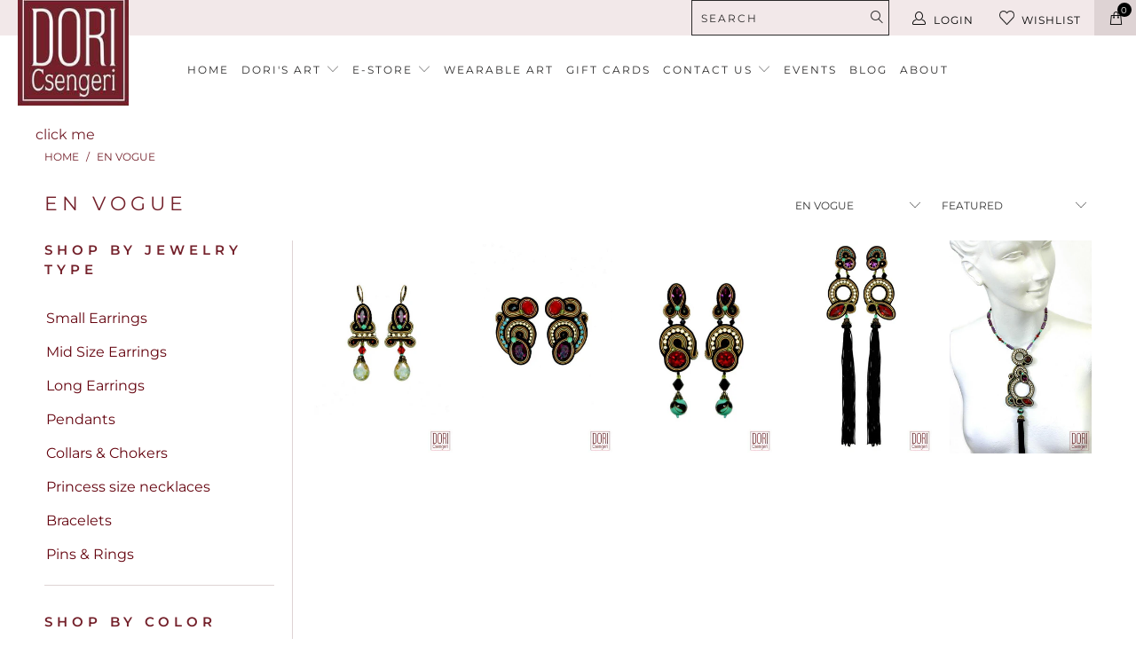

--- FILE ---
content_type: text/html; charset=utf-8
request_url: https://doricsengeri.eu/collections/en-vogue
body_size: 26546
content:


 <!DOCTYPE html>
<!--[if lt IE 7 ]><html class="ie ie6" lang="en"> <![endif]-->
<!--[if IE 7 ]><html class="ie ie7" lang="en"> <![endif]-->
<!--[if IE 8 ]><html class="ie ie8" lang="en"> <![endif]-->
<!--[if IE 9 ]><html class="ie ie9" lang="en"> <![endif]-->
<!--[if (gte IE 10)|!(IE)]><!--><html lang="en"> <!--<![endif]--> <head> <meta charset="utf-8"> <meta http-equiv="cleartype" content="on"> <meta name="robots" content="index,follow"> <meta name="p:domain_verify" content="b1bdeda0f7a71e2075ae1334534fd398"/> <meta name="facebook-domain-verification" content="ttvb6yh8tygndupcxdv5ln5yho1eka" /> <!-- Custom Fonts --> <!-- Stylesheets for Turbo 3.1.0 --> <link href="//cdn.shopify.com/s/files/1/0065/7152/4143/t/2/assets/styles.scss.css?v=82340975386258101961667546215" rel="stylesheet" type="text/css" media="all" preload> <link href="//cdn.shopify.com/s/files/1/0065/7152/4143/t/2/assets/custom.css?v=8614764429423649371666271480" rel="stylesheet" type="text/css" media="all" preload> <script data-src="//doricsengeri.eu/cdn/shop/t/2/assets/bold-fix.js?v=166244970203205183281549457905" defer="defer" type="lazyload2" async></script> <!-- jQuery and jQuery fallback --> <script data-src="//ajax.googleapis.com/ajax/libs/jquery/1.11.2/jquery.min.js" async defer="defer" type="lazyload2"></script> <script defer="defer" async>
      /*! lazysizes - v3.0.0 */
      !function(a,b){var c=b(a,a.document);a.lazySizes=c,"object"==typeof module&&module.exports&&(module.exports=c)}(window,function(a,b){"use strict";if(b.getElementsByClassName){var c,d=b.documentElement,e=a.Date,f=a.HTMLPictureElement,g="addEventListener",h="getAttribute",i=a[g],j=a.setTimeout,k=a.requestAnimationFrame||j,l=a.requestIdleCallback,m=/^picture$/i,n=["load","error","lazyincluded","_lazyloaded"],o={},p=Array.prototype.forEach,q=function(a,b){return o[b]||(o[b]=new RegExp("(\\s|^)"+b+"(\\s|$)")),o[b].test(a[h]("class")||"")&&o[b]},r=function(a,b){q(a,b)||a.setAttribute("class",(a[h]("class")||"").trim()+" "+b)},s=function(a,b){var c;(c=q(a,b))&&a.setAttribute("class",(a[h]("class")||"").replace(c," "))},t=function(a,b,c){var d=c?g:"removeEventListener";c&&t(a,b),n.forEach(function(c){a[d](c,b)})},u=function(a,c,d,e,f){var g=b.createEvent("CustomEvent");return g.initCustomEvent(c,!e,!f,d||{}),a.dispatchEvent(g),g},v=function(b,d){var e;!f&&(e=a.picturefill||c.pf)?e({reevaluate:!0,elements:[b]}):d&&d.src&&(b.src=d.src)},w=function(a,b){return(getComputedStyle(a,null)||{})[b]},x=function(a,b,d){for(d=d||a.offsetWidth;d<c.minSize&&b&&!a._lazysizesWidth;)d=b.offsetWidth,b=b.parentNode;return d},y=function(){var a,c,d=[],e=[],f=d,g=function(){var b=f;for(f=d.length?e:d,a=!0,c=!1;b.length;)b.shift()();a=!1},h=function(d,e){a&&!e?d.apply(this,arguments):(f.push(d),c||(c=!0,(b.hidden?j:k)(g)))};return h._lsFlush=g,h}(),z=function(a,b){return b?function(){y(a)}:function(){var b=this,c=arguments;y(function(){a.apply(b,c)})}},A=function(a){var b,c=0,d=125,f=666,g=f,h=function(){b=!1,c=e.now(),a()},i=l?function(){l(h,{timeout:g}),g!==f&&(g=f)}:z(function(){j(h)},!0);return function(a){var f;(a=a===!0)&&(g=44),b||(b=!0,f=d-(e.now()-c),0>f&&(f=0),a||9>f&&l?i():j(i,f))}},B=function(a){var b,c,d=99,f=function(){b=null,a()},g=function(){var a=e.now()-c;d>a?j(g,d-a):(l||f)(f)};return function(){c=e.now(),b||(b=j(g,d))}},C=function(){var f,k,l,n,o,x,C,E,F,G,H,I,J,K,L,M=/^img$/i,N=/^iframe$/i,O="onscroll"in a&&!/glebot/.test(navigator.userAgent),P=0,Q=0,R=0,S=-1,T=function(a){R--,a&&a.target&&t(a.target,T),(!a||0>R||!a.target)&&(R=0)},U=function(a,c){var e,f=a,g="hidden"==w(b.body,"visibility")||"hidden"!=w(a,"visibility");for(F-=c,I+=c,G-=c,H+=c;g&&(f=f.offsetParent)&&f!=b.body&&f!=d;)g=(w(f,"opacity")||1)>0,g&&"visible"!=w(f,"overflow")&&(e=f.getBoundingClientRect(),g=H>e.left&&G<e.right&&I>e.top-1&&F<e.bottom+1);return g},V=function(){var a,e,g,i,j,m,n,p,q;if((o=c.loadMode)&&8>R&&(a=f.length)){e=0,S++,null==K&&("expand"in c||(c.expand=d.clientHeight>500&&d.clientWidth>500?500:370),J=c.expand,K=J*c.expFactor),K>Q&&1>R&&S>2&&o>2&&!b.hidden?(Q=K,S=0):Q=o>1&&S>1&&6>R?J:P;for(;a>e;e++)if(f[e]&&!f[e]._lazyRace)if(O)if((p=f[e][h]("data-expand"))&&(m=1*p)||(m=Q),q!==m&&(C=innerWidth+m*L,E=innerHeight+m,n=-1*m,q=m),g=f[e].getBoundingClientRect(),(I=g.bottom)>=n&&(F=g.top)<=E&&(H=g.right)>=n*L&&(G=g.left)<=C&&(I||H||G||F)&&(l&&3>R&&!p&&(3>o||4>S)||U(f[e],m))){if(ba(f[e]),j=!0,R>9)break}else!j&&l&&!i&&4>R&&4>S&&o>2&&(k[0]||c.preloadAfterLoad)&&(k[0]||!p&&(I||H||G||F||"auto"!=f[e][h](c.sizesAttr)))&&(i=k[0]||f[e]);else ba(f[e]);i&&!j&&ba(i)}},W=A(V),X=function(a){r(a.target,c.loadedClass),s(a.target,c.loadingClass),t(a.target,Z)},Y=z(X),Z=function(a){Y({target:a.target})},$=function(a,b){try{a.contentWindow.location.replace(b)}catch(c){a.src=b}},_=function(a){var b,d,e=a[h](c.srcsetAttr);(b=c.customMedia[a[h]("data-media")||a[h]("media")])&&a.setAttribute("media",b),e&&a.setAttribute("srcset",e),b&&(d=a.parentNode,d.insertBefore(a.cloneNode(),a),d.removeChild(a))},aa=z(function(a,b,d,e,f){var g,i,k,l,o,q;(o=u(a,"lazybeforeunveil",b)).defaultPrevented||(e&&(d?r(a,c.autosizesClass):a.setAttribute("sizes",e)),i=a[h](c.srcsetAttr),g=a[h](c.srcAttr),f&&(k=a.parentNode,l=k&&m.test(k.nodeName||"")),q=b.firesLoad||"src"in a&&(i||g||l),o={target:a},q&&(t(a,T,!0),clearTimeout(n),n=j(T,2500),r(a,c.loadingClass),t(a,Z,!0)),l&&p.call(k.getElementsByTagName("source"),_),i?a.setAttribute("srcset",i):g&&!l&&(N.test(a.nodeName)?$(a,g):a.src=g),(i||l)&&v(a,{src:g})),a._lazyRace&&delete a._lazyRace,s(a,c.lazyClass),y(function(){(!q||a.complete&&a.naturalWidth>1)&&(q?T(o):R--,X(o))},!0)}),ba=function(a){var b,d=M.test(a.nodeName),e=d&&(a[h](c.sizesAttr)||a[h]("sizes")),f="auto"==e;(!f&&l||!d||!a.src&&!a.srcset||a.complete||q(a,c.errorClass))&&(b=u(a,"lazyunveilread").detail,f&&D.updateElem(a,!0,a.offsetWidth),a._lazyRace=!0,R++,aa(a,b,f,e,d))},ca=function(){if(!l){if(e.now()-x<999)return void j(ca,999);var a=B(function(){c.loadMode=3,W()});l=!0,c.loadMode=3,W(),i("scroll",function(){3==c.loadMode&&(c.loadMode=2),a()},!0)}};return{_:function(){x=e.now(),f=b.getElementsByClassName(c.lazyClass),k=b.getElementsByClassName(c.lazyClass+" "+c.preloadClass),L=c.hFac,i("scroll",W,!0),i("resize",W,!0),a.MutationObserver?new MutationObserver(W).observe(d,{childList:!0,subtree:!0,attributes:!0}):(d[g]("DOMNodeInserted",W,!0),d[g]("DOMAttrModified",W,!0),setInterval(W,999)),i("hashchange",W,!0),["focus","mouseover","click","load","transitionend","animationend","webkitAnimationEnd"].forEach(function(a){b[g](a,W,!0)}),/d$|^c/.test(b.readyState)?ca():(i("load",ca),b[g]("DOMContentLoaded",W),j(ca,2e4)),f.length?(V(),y._lsFlush()):W()},checkElems:W,unveil:ba}}(),D=function(){var a,d=z(function(a,b,c,d){var e,f,g;if(a._lazysizesWidth=d,d+="px",a.setAttribute("sizes",d),m.test(b.nodeName||""))for(e=b.getElementsByTagName("source"),f=0,g=e.length;g>f;f++)e[f].setAttribute("sizes",d);c.detail.dataAttr||v(a,c.detail)}),e=function(a,b,c){var e,f=a.parentNode;f&&(c=x(a,f,c),e=u(a,"lazybeforesizes",{width:c,dataAttr:!!b}),e.defaultPrevented||(c=e.detail.width,c&&c!==a._lazysizesWidth&&d(a,f,e,c)))},f=function(){var b,c=a.length;if(c)for(b=0;c>b;b++)e(a[b])},g=B(f);return{_:function(){a=b.getElementsByClassName(c.autosizesClass),i("resize",g)},checkElems:g,updateElem:e}}(),E=function(){E.i||(E.i=!0,D._(),C._())};return function(){var b,d={lazyClass:"lazyload",loadedClass:"lazyloaded",loadingClass:"lazyloading",preloadClass:"lazypreload",errorClass:"lazyerror",autosizesClass:"lazyautosizes",srcAttr:"data-src",srcsetAttr:"data-srcset",sizesAttr:"data-sizes",minSize:40,customMedia:{},init:!0,expFactor:1.5,hFac:.8,loadMode:2};c=a.lazySizesConfig||a.lazysizesConfig||{};for(b in d)b in c||(c[b]=d[b]);a.lazySizesConfig=c,j(function(){c.init&&E()})}(),{cfg:c,autoSizer:D,loader:C,init:E,uP:v,aC:r,rC:s,hC:q,fire:u,gW:x,rAF:y}}});</script> <title>En Vogue - Dori Csengeri Designer Jewelry EU</title>

    

    

<meta name="author" content="Dori Csengeri Designer Jewelry EU">
<meta property="og:url" content="https://doricsengeri.eu/collections/en-vogue">
<meta property="og:site_name" content="Dori Csengeri Designer Jewelry EU"> <meta property="og:type" content="product.group"> <meta property="og:title" content="En Vogue"> <meta property="og:image" content="http://doricsengeri.eu/cdn/shop/products/vog-e481_600x.jpg?v=1586091003"> <meta property="og:image:secure_url" content="https://doricsengeri.eu/cdn/shop/products/vog-e481_600x.jpg?v=1586091003">
  





<meta name="twitter:card" content="summary"> <!-- Mobile Specific Metas --> <meta name="HandheldFriendly" content="True"> <meta name="MobileOptimized" content="320"> <meta name="viewport" content="width=device-width,initial-scale=1"> <meta name="theme-color" content="#ffffff"> <link rel="shortcut icon" type="image/x-icon" href="//doricsengeri.eu/cdn/shop/files/180131_Logo_DoriCs_20x20cm_32x32.jpg?v=1613160355"> <link rel="canonical" href="https://doricsengeri.eu/collections/en-vogue" /> <!-- Start Content for header --> <script type='lazyload2'>window.performance && window.performance.mark && window.performance.mark('shopify.content_for_header.start');</script><meta id="shopify-digital-wallet" name="shopify-digital-wallet" content="/6571524143/digital_wallets/dialog">
<meta name="shopify-checkout-api-token" content="e871ecb8982d702459bafba4b300fef8">
<meta id="in-context-paypal-metadata" data-shop-id="6571524143" data-venmo-supported="false" data-environment="production" data-locale="en_US" data-paypal-v4="true" data-currency="EUR">
<link rel="alternate" type="application/atom+xml" title="Feed" class="lazycss" data-href="/collections/en-vogue.atom" />
<link rel="alternate" type="application/json+oembed" class="lazycss" data-href="https://doricsengeri.eu/collections/en-vogue.oembed">
<script async="async" defer="defer" type="lazyload2" data-src="/checkouts/internal/preloads.js?locale=en-DE"></script>
<script id="shopify-features" type="application/json">{"accessToken":"e871ecb8982d702459bafba4b300fef8","betas":["rich-media-storefront-analytics"],"domain":"doricsengeri.eu","predictiveSearch":true,"shopId":6571524143,"locale":"en"}</script>
<script type='lazyload2'>var Shopify = Shopify || {};
Shopify.shop = "d-csengeri.myshopify.com";
Shopify.locale = "en";
Shopify.currency = {"active":"EUR","rate":"1.0"};
Shopify.country = "DE";
Shopify.theme = {"name":"theme-export-doricsengeri-com-live-theme-13-10","id":18779963439,"schema_name":"Turbo","schema_version":"3.1.0","theme_store_id":null,"role":"main"};
Shopify.theme.handle = "null";
Shopify.theme.style = {"id":null,"handle":null};
Shopify.cdnHost = "doricsengeri.eu/cdn";
Shopify.routes = Shopify.routes || {};
Shopify.routes.root = "/";</script>
<script type="module">!function(o){(o.Shopify=o.Shopify||{}).modules=!0}(window);</script>
<script type='lazyload2'>!function(o){function n(){var o=[];function n(){o.push(Array.prototype.slice.apply(arguments))}return n.q=o,n}var t=o.Shopify=o.Shopify||{};t.loadFeatures=n(),t.autoloadFeatures=n()}(window);</script>
<script id="shop-js-analytics" type="application/json">{"pageType":"collection"}</script>
<script defer="defer" async type="module" defer="defer" type="lazyload2" data-src="//doricsengeri.eu/cdn/shopifycloud/shop-js/modules/v2/client.init-shop-cart-sync_D0dqhulL.en.esm.js"></script>
<script defer="defer" async type="module" defer="defer" type="lazyload2" data-src="//doricsengeri.eu/cdn/shopifycloud/shop-js/modules/v2/chunk.common_CpVO7qML.esm.js"></script>
<script type="module">
  await import("//doricsengeri.eu/cdn/shopifycloud/shop-js/modules/v2/client.init-shop-cart-sync_D0dqhulL.en.esm.js");
await import("//doricsengeri.eu/cdn/shopifycloud/shop-js/modules/v2/chunk.common_CpVO7qML.esm.js");

  window.Shopify.SignInWithShop?.initShopCartSync?.({"fedCMEnabled":true,"windoidEnabled":true});

</script>
<script type='lazyload2'>(function() {
  var isLoaded = false;
  function asyncLoad() {
    if (isLoaded) return;
    isLoaded = true;
    var urls = ["https:\/\/assets.smartwishlist.webmarked.net\/static\/v6\/smartwishlist.js?shop=d-csengeri.myshopify.com","https:\/\/chimpstatic.com\/mcjs-connected\/js\/users\/1bc675560bf9ca5101527b716\/0a1d5d904e8e709a0332618bf.js?shop=d-csengeri.myshopify.com"];
    for (var i = 0; i <urls.length; i++) {
      var s = document.createElement('script');
      s.type = 'text/javascript';
      s.async = true;
      s.src = urls[i];
      var x = document.getElementsByTagName('script')[0];
      x.parentNode.insertBefore(s, x);
    }
  };
  if(window.attachEvent) {
    window.attachEvent('onload', asyncLoad);
  } else {
    window.addEventListener('load', asyncLoad, false);
  }
})();</script>
<script id="__st">var __st={"a":6571524143,"offset":7200,"reqid":"f6a00a46-d816-43fb-804f-51f695c65d94-1764307295","pageurl":"doricsengeri.eu\/collections\/en-vogue","u":"78b036f5a12a","p":"collection","rtyp":"collection","rid":47938338863};</script>
<script type='lazyload2'>window.ShopifyPaypalV4VisibilityTracking = true;</script>
<script id="captcha-bootstrap">!function(){'use strict';const t='contact',e='account',n='new_comment',o=[[t,t],['blogs',n],['comments',n],[t,'customer']],c=[[e,'customer_login'],[e,'guest_login'],[e,'recover_customer_password'],[e,'create_customer']],r=t=>t.map((([t,e])=>`form[action*='/${t}']:not([data-nocaptcha='true']) input[name='form_type'][value='${e}']`)).join(','),a=t=>()=>t?[...document.querySelectorAll(t)].map((t=>t.form)):[];function s(){const t=[...o],e=r(t);return a(e)}const i='password',u='form_key',d=['recaptcha-v3-token','g-recaptcha-response','h-captcha-response',i],f=()=>{try{return window.sessionStorage}catch{return}},m='__shopify_v',_=t=>t.elements[u];function p(t,e,n=!1){try{const o=window.sessionStorage,c=JSON.parse(o.getItem(e)),{data:r}=function(t){const{data:e,action:n}=t;return t[m]||n?{data:e,action:n}:{data:t,action:n}}(c);for(const[e,n]of Object.entries(r))t.elements[e]&&(t.elements[e].value=n);n&&o.removeItem(e)}catch(o){console.error('form repopulation failed',{error:o})}}const l='form_type',E='cptcha';function T(t){t.dataset[E]=!0}const w=window,h=w.document,L='Shopify',v='ce_forms',y='captcha';let A=!1;((t,e)=>{const n=(g='f06e6c50-85a8-45c8-87d0-21a2b65856fe',I='https://cdn.shopify.com/shopifycloud/storefront-forms-hcaptcha/ce_storefront_forms_captcha_hcaptcha.v1.5.2.iife.js',D={infoText:'Protected by hCaptcha',privacyText:'Privacy',termsText:'Terms'},(t,e,n)=>{const o=w[L][v],c=o.bindForm;if(c)return c(t,g,e,D).then(n);var r;o.q.push([[t,g,e,D],n]),r=I,A||(h.body.append(Object.assign(h.createElement('script'),{id:'captcha-provider',async:!0,src:r})),A=!0)});var g,I,D;w[L]=w[L]||{},w[L][v]=w[L][v]||{},w[L][v].q=[],w[L][y]=w[L][y]||{},w[L][y].protect=function(t,e){n(t,void 0,e),T(t)},Object.freeze(w[L][y]),function(t,e,n,w,h,L){const[v,y,A,g]=function(t,e,n){const i=e?o:[],u=t?c:[],d=[...i,...u],f=r(d),m=r(i),_=r(d.filter((([t,e])=>n.includes(e))));return[a(f),a(m),a(_),s()]}(w,h,L),I=t=>{const e=t.target;return e instanceof HTMLFormElement?e:e&&e.form},D=t=>v().includes(t);t.addEventListener('submit',(t=>{const e=I(t);if(!e)return;const n=D(e)&&!e.dataset.hcaptchaBound&&!e.dataset.recaptchaBound,o=_(e),c=g().includes(e)&&(!o||!o.value);(n||c)&&t.preventDefault(),c&&!n&&(function(t){try{if(!f())return;!function(t){const e=f();if(!e)return;const n=_(t);if(!n)return;const o=n.value;o&&e.removeItem(o)}(t);const e=Array.from(Array(32),(()=>Math.random().toString(36)[2])).join('');!function(t,e){_(t)||t.append(Object.assign(document.createElement('input'),{type:'hidden',name:u})),t.elements[u].value=e}(t,e),function(t,e){const n=f();if(!n)return;const o=[...t.querySelectorAll(`input[type='${i}']`)].map((({name:t})=>t)),c=[...d,...o],r={};for(const[a,s]of new FormData(t).entries())c.includes(a)||(r[a]=s);n.setItem(e,JSON.stringify({[m]:1,action:t.action,data:r}))}(t,e)}catch(e){console.error('failed to persist form',e)}}(e),e.submit())}));const S=(t,e)=>{t&&!t.dataset[E]&&(n(t,e.some((e=>e===t))),T(t))};for(const o of['focusin','change'])t.addEventListener(o,(t=>{const e=I(t);D(e)&&S(e,y())}));const B=e.get('form_key'),M=e.get(l),P=B&&M;t.addEventListener('DOMContentLoaded',(()=>{const t=y();if(P)for(const e of t)e.elements[l].value===M&&p(e,B);[...new Set([...A(),...v().filter((t=>'true'===t.dataset.shopifyCaptcha))])].forEach((e=>S(e,t)))}))}(h,new URLSearchParams(w.location.search),n,t,e,['guest_login'])})(!0,!0)}();</script>
<script integrity="sha256-52AcMU7V7pcBOXWImdc/TAGTFKeNjmkeM1Pvks/DTgc=" data-source-attribution="shopify.loadfeatures" defer="defer" type="lazyload2" data-defer="defer" type="lazyload2" data-src="//doricsengeri.eu/cdn/shopifycloud/storefront/assets/storefront/load_feature-81c60534.js" crossorigin="anonymous"></script>
<script data-source-attribution="shopify.dynamic_checkout.dynamic.init">var Shopify=Shopify||{};Shopify.PaymentButton=Shopify.PaymentButton||{isStorefrontPortableWallets:!0,init:function(){window.Shopify.PaymentButton.init=function(){};var t=document.createElement("script");t.defer="defer" type="lazyload2" data-src="https://doricsengeri.eu/cdn/shopifycloud/portable-wallets/latest/portable-wallets.en.js",t.type="module",document.head.appendChild(t)}};
</script>
<script data-source-attribution="shopify.dynamic_checkout.buyer_consent">
  function portableWalletsHideBuyerConsent(e){var t=document.getElementById("shopify-buyer-consent"),n=document.getElementById("shopify-subscription-policy-button");t&&n&&(t.classList.add("hidden"),t.setAttribute("aria-hidden","true"),n.removeEventListener("click",e))}function portableWalletsShowBuyerConsent(e){var t=document.getElementById("shopify-buyer-consent"),n=document.getElementById("shopify-subscription-policy-button");t&&n&&(t.classList.remove("hidden"),t.removeAttribute("aria-hidden"),n.addEventListener("click",e))}window.Shopify?.PaymentButton&&(window.Shopify.PaymentButton.hideBuyerConsent=portableWalletsHideBuyerConsent,window.Shopify.PaymentButton.showBuyerConsent=portableWalletsShowBuyerConsent);
</script>
<script data-source-attribution="shopify.dynamic_checkout.cart.bootstrap">document.addEventListener("DOMContentLoaded",(function(){function t(){return document.querySelector("shopify-accelerated-checkout-cart, shopify-accelerated-checkout")}if(t())Shopify.PaymentButton.init();else{new MutationObserver((function(e,n){t()&&(Shopify.PaymentButton.init(),n.disconnect())})).observe(document.body,{childList:!0,subtree:!0})}}));
</script>
<link id="shopify-accelerated-checkout-styles" rel="stylesheet" media="screen" href="https://doricsengeri.eu/cdn/shopifycloud/portable-wallets/latest/accelerated-checkout-backwards-compat.css" crossorigin="anonymous">
<style id="shopify-accelerated-checkout-cart">
        #shopify-buyer-consent {
  margin-top: 1em;
  display: inline-block;
  width: 100%;
}

#shopify-buyer-consent.hidden {
  display: none;
}

#shopify-subscription-policy-button {
  background: none;
  border: none;
  padding: 0;
  text-decoration: underline;
  font-size: inherit;
  cursor: pointer;
}

#shopify-subscription-policy-button::before {
  box-shadow: none;
}

      </style>

<script type='lazyload2'>window.performance && window.performance.mark && window.performance.mark('shopify.content_for_header.end');</script>
  
  
  
<!--   End of header Deep --><script>window.BOLD = window.BOLD || {};
    window.BOLD.common = window.BOLD.common || {};
    window.BOLD.common.Shopify = window.BOLD.common.Shopify || {};
    window.BOLD.common.Shopify.shop = {
      domain: 'doricsengeri.eu',
      permanent_domain: 'd-csengeri.myshopify.com',
      url: 'https://doricsengeri.eu',
      secure_url: 'https://doricsengeri.eu',
      money_format: "\u003cspan class=money\u003e\u0026euro;{{amount}}\u003c\/span\u003e",
      currency: "EUR"
    };
    window.BOLD.common.Shopify.customer = {
      id: null,
      tags: null,
    };
    window.BOLD.common.Shopify.cart = {"note":null,"attributes":{},"original_total_price":0,"total_price":0,"total_discount":0,"total_weight":0.0,"item_count":0,"items":[],"requires_shipping":false,"currency":"EUR","items_subtotal_price":0,"cart_level_discount_applications":[],"checkout_charge_amount":0};
    window.BOLD.common.template = 'collection';window.BOLD.common.Shopify.formatMoney = function(money, format) {
        function n(t, e) {
            return "undefined" == typeof t ? e : t
        }
        function r(t, e, r, i) {
            if (e = n(e, 2),
                r = n(r, ","),
                i = n(i, "."),
            isNaN(t) || null == t)
                return 0;
            t = (t / 100).toFixed(e);
            var o = t.split(".")
                , a = o[0].replace(/(\d)(?=(\d\d\d)+(?!\d))/g, "$1" + r)
                , s = o[1] ? i + o[1] : "";
            return a + s
        }
        "string" == typeof money && (money = money.replace(".", ""));
        var i = ""
            , o = /\{\{\s*(\w+)\s*\}\}/
            , a = format || window.BOLD.common.Shopify.shop.money_format || window.Shopify.money_format || "$ {{ amount }}";
        switch (a.match(o)[1]) {
            case "amount":
                i = r(money, 2, ",", ".");
                break;
            case "amount_no_decimals":
                i = r(money, 0, ",", ".");
                break;
            case "amount_with_comma_separator":
                i = r(money, 2, ".", ",");
                break;
            case "amount_no_decimals_with_comma_separator":
                i = r(money, 0, ".", ",");
                break;
            case "amount_with_space_separator":
                i = r(money, 2, " ", ",");
                break;
            case "amount_no_decimals_with_space_separator":
                i = r(money, 0, " ", ",");
                break;
            case "amount_with_apostrophe_separator":
                i = r(money, 2, "'", ".");
                break;
        }
        return a.replace(o, i);
    };
    window.BOLD.common.Shopify.saveProduct = function (handle, product) {
      if (typeof handle === 'string' && typeof window.BOLD.common.Shopify.products[handle] === 'undefined') {
        if (typeof product === 'number') {
          window.BOLD.common.Shopify.handles[product] = handle;
          product = { id: product };
        }
        window.BOLD.common.Shopify.products[handle] = product;
      }
    };
    window.BOLD.common.Shopify.saveVariant = function (variant_id, variant) {
      if (typeof variant_id === 'number' && typeof window.BOLD.common.Shopify.variants[variant_id] === 'undefined') {
        window.BOLD.common.Shopify.variants[variant_id] = variant;
      }
    };window.BOLD.common.Shopify.products = window.BOLD.common.Shopify.products || {};
    window.BOLD.common.Shopify.variants = window.BOLD.common.Shopify.variants || {};
    window.BOLD.common.Shopify.handles = window.BOLD.common.Shopify.handles || {};window.BOLD.common.Shopify.saveProduct(null, null);window.BOLD.apps_installed = {} || {};window.BOLD.common.Shopify.saveProduct("en_vogue_drop_earrings", 1075279364143);window.BOLD.common.Shopify.saveVariant(10050922217519, { product_id: 1075279364143, product_handle: "en_vogue_drop_earrings", price: 12700, group_id: '', csp_metafield: {}});window.BOLD.common.Shopify.saveProduct("en_vogue_jewel_tones_earrings", 1075279331375);window.BOLD.common.Shopify.saveVariant(10050922053679, { product_id: 1075279331375, product_handle: "en_vogue_jewel_tones_earrings", price: 20000, group_id: '', csp_metafield: {}});window.BOLD.common.Shopify.saveVariant(10050922086447, { product_id: 1075279331375, product_handle: "en_vogue_jewel_tones_earrings", price: 20000, group_id: '', csp_metafield: {}});window.BOLD.common.Shopify.saveVariant(10050922119215, { product_id: 1075279331375, product_handle: "en_vogue_jewel_tones_earrings", price: 20000, group_id: '', csp_metafield: {}});window.BOLD.common.Shopify.saveProduct("en_vogue_must_have_earrings", 1075279265839);window.BOLD.common.Shopify.saveVariant(10050921660463, { product_id: 1075279265839, product_handle: "en_vogue_must_have_earrings", price: 22800, group_id: '', csp_metafield: {}});window.BOLD.common.Shopify.saveVariant(10050921693231, { product_id: 1075279265839, product_handle: "en_vogue_must_have_earrings", price: 22800, group_id: '', csp_metafield: {}});window.BOLD.common.Shopify.saveProduct("en_vogue_tassel_earrings", 1075279233071);window.BOLD.common.Shopify.saveVariant(10050921562159, { product_id: 1075279233071, product_handle: "en_vogue_tassel_earrings", price: 32700, group_id: '', csp_metafield: {}});window.BOLD.common.Shopify.saveProduct("en_vogue_tassel_necklace", 1075279200303);window.BOLD.common.Shopify.saveVariant(10050921398319, { product_id: 1075279200303, product_handle: "en_vogue_tassel_necklace", price: 48400, group_id: '', csp_metafield: {}});window.BOLD.common.Shopify.metafields = window.BOLD.common.Shopify.metafields || {};window.BOLD.common.Shopify.metafields["bold_rp"] = {};window.BOLD.common.Shopify.metafields["bold_csp_defaults"] = {};</script><script>
 
           
 
  $('.shopify-payment-button__button').on('click',function()
                                          {

      $(".varinat_item_data input").prop('required',true);

});
    
</script>

<!-- BEGIN app block: shopify://apps/currency-converter/blocks/app-embed-block/a56d6bd1-e9df-4a4a-b98e-e9bb5c43a042 --><script>
    window.codeblackbelt = window.codeblackbelt || {};
    window.codeblackbelt.shop = window.codeblackbelt.shop || 'd-csengeri.myshopify.com';
    </script><script src="//cdn.codeblackbelt.com/widgets/currency-converter-plus/main.min.js?version=2025112807+0200" async></script>
<!-- END app block --><link href="https://monorail-edge.shopifysvc.com" rel="dns-prefetch">
<script>(function(){if ("sendBeacon" in navigator && "performance" in window) {try {var session_token_from_headers = performance.getEntriesByType('navigation')[0].serverTiming.find(x => x.name == '_s').description;} catch {var session_token_from_headers = undefined;}var session_cookie_matches = document.cookie.match(/_shopify_s=([^;]*)/);var session_token_from_cookie = session_cookie_matches && session_cookie_matches.length === 2 ? session_cookie_matches[1] : "";var session_token = session_token_from_headers || session_token_from_cookie || "";function handle_abandonment_event(e) {var entries = performance.getEntries().filter(function(entry) {return /monorail-edge.shopifysvc.com/.test(entry.name);});if (!window.abandonment_tracked && entries.length === 0) {window.abandonment_tracked = true;var currentMs = Date.now();var navigation_start = performance.timing.navigationStart;var payload = {shop_id: 6571524143,url: window.location.href,navigation_start,duration: currentMs - navigation_start,session_token,page_type: "collection"};window.navigator.sendBeacon("https://monorail-edge.shopifysvc.com/v1/produce", JSON.stringify({schema_id: "online_store_buyer_site_abandonment/1.1",payload: payload,metadata: {event_created_at_ms: currentMs,event_sent_at_ms: currentMs}}));}}window.addEventListener('pagehide', handle_abandonment_event);}}());</script>
<script id="web-pixels-manager-setup">(function e(e,d,r,n,o){if(void 0===o&&(o={}),!Boolean(null===(a=null===(i=window.Shopify)||void 0===i?void 0:i.analytics)||void 0===a?void 0:a.replayQueue)){var i,a;window.Shopify=window.Shopify||{};var t=window.Shopify;t.analytics=t.analytics||{};var s=t.analytics;s.replayQueue=[],s.publish=function(e,d,r){return s.replayQueue.push([e,d,r]),!0};try{self.performance.mark("wpm:start")}catch(e){}var l=function(){var e={modern:/Edge?\/(1{2}[4-9]|1[2-9]\d|[2-9]\d{2}|\d{4,})\.\d+(\.\d+|)|Firefox\/(1{2}[4-9]|1[2-9]\d|[2-9]\d{2}|\d{4,})\.\d+(\.\d+|)|Chrom(ium|e)\/(9{2}|\d{3,})\.\d+(\.\d+|)|(Maci|X1{2}).+ Version\/(15\.\d+|(1[6-9]|[2-9]\d|\d{3,})\.\d+)([,.]\d+|)( \(\w+\)|)( Mobile\/\w+|) Safari\/|Chrome.+OPR\/(9{2}|\d{3,})\.\d+\.\d+|(CPU[ +]OS|iPhone[ +]OS|CPU[ +]iPhone|CPU IPhone OS|CPU iPad OS)[ +]+(15[._]\d+|(1[6-9]|[2-9]\d|\d{3,})[._]\d+)([._]\d+|)|Android:?[ /-](13[3-9]|1[4-9]\d|[2-9]\d{2}|\d{4,})(\.\d+|)(\.\d+|)|Android.+Firefox\/(13[5-9]|1[4-9]\d|[2-9]\d{2}|\d{4,})\.\d+(\.\d+|)|Android.+Chrom(ium|e)\/(13[3-9]|1[4-9]\d|[2-9]\d{2}|\d{4,})\.\d+(\.\d+|)|SamsungBrowser\/([2-9]\d|\d{3,})\.\d+/,legacy:/Edge?\/(1[6-9]|[2-9]\d|\d{3,})\.\d+(\.\d+|)|Firefox\/(5[4-9]|[6-9]\d|\d{3,})\.\d+(\.\d+|)|Chrom(ium|e)\/(5[1-9]|[6-9]\d|\d{3,})\.\d+(\.\d+|)([\d.]+$|.*Safari\/(?![\d.]+ Edge\/[\d.]+$))|(Maci|X1{2}).+ Version\/(10\.\d+|(1[1-9]|[2-9]\d|\d{3,})\.\d+)([,.]\d+|)( \(\w+\)|)( Mobile\/\w+|) Safari\/|Chrome.+OPR\/(3[89]|[4-9]\d|\d{3,})\.\d+\.\d+|(CPU[ +]OS|iPhone[ +]OS|CPU[ +]iPhone|CPU IPhone OS|CPU iPad OS)[ +]+(10[._]\d+|(1[1-9]|[2-9]\d|\d{3,})[._]\d+)([._]\d+|)|Android:?[ /-](13[3-9]|1[4-9]\d|[2-9]\d{2}|\d{4,})(\.\d+|)(\.\d+|)|Mobile Safari.+OPR\/([89]\d|\d{3,})\.\d+\.\d+|Android.+Firefox\/(13[5-9]|1[4-9]\d|[2-9]\d{2}|\d{4,})\.\d+(\.\d+|)|Android.+Chrom(ium|e)\/(13[3-9]|1[4-9]\d|[2-9]\d{2}|\d{4,})\.\d+(\.\d+|)|Android.+(UC? ?Browser|UCWEB|U3)[ /]?(15\.([5-9]|\d{2,})|(1[6-9]|[2-9]\d|\d{3,})\.\d+)\.\d+|SamsungBrowser\/(5\.\d+|([6-9]|\d{2,})\.\d+)|Android.+MQ{2}Browser\/(14(\.(9|\d{2,})|)|(1[5-9]|[2-9]\d|\d{3,})(\.\d+|))(\.\d+|)|K[Aa][Ii]OS\/(3\.\d+|([4-9]|\d{2,})\.\d+)(\.\d+|)/},d=e.modern,r=e.legacy,n=navigator.userAgent;return n.match(d)?"modern":n.match(r)?"legacy":"unknown"}(),u="modern"===l?"modern":"legacy",c=(null!=n?n:{modern:"",legacy:""})[u],f=function(e){return[e.baseUrl,"/wpm","/b",e.hashVersion,"modern"===e.buildTarget?"m":"l",".js"].join("")}({baseUrl:d,hashVersion:r,buildTarget:u}),m=function(e){var d=e.version,r=e.bundleTarget,n=e.surface,o=e.pageUrl,i=e.monorailEndpoint;return{emit:function(e){var a=e.status,t=e.errorMsg,s=(new Date).getTime(),l=JSON.stringify({metadata:{event_sent_at_ms:s},events:[{schema_id:"web_pixels_manager_load/3.1",payload:{version:d,bundle_target:r,page_url:o,status:a,surface:n,error_msg:t},metadata:{event_created_at_ms:s}}]});if(!i)return console&&console.warn&&console.warn("[Web Pixels Manager] No Monorail endpoint provided, skipping logging."),!1;try{return self.navigator.sendBeacon.bind(self.navigator)(i,l)}catch(e){}var u=new XMLHttpRequest;try{return u.open("POST",i,!0),u.setRequestHeader("Content-Type","text/plain"),u.send(l),!0}catch(e){return console&&console.warn&&console.warn("[Web Pixels Manager] Got an unhandled error while logging to Monorail."),!1}}}}({version:r,bundleTarget:l,surface:e.surface,pageUrl:self.location.href,monorailEndpoint:e.monorailEndpoint});try{o.browserTarget=l,function(e){var d=e.src,r=e.async,n=void 0===r||r,o=e.onload,i=e.onerror,a=e.sri,t=e.scriptDataAttributes,s=void 0===t?{}:t,l=document.createElement("script"),u=document.querySelector("head"),c=document.querySelector("body");if(l.async=n,l.src=d,a&&(l.integrity=a,l.crossOrigin="anonymous"),s)for(var f in s)if(Object.prototype.hasOwnProperty.call(s,f))try{l.dataset[f]=s[f]}catch(e){}if(o&&l.addEventListener("load",o),i&&l.addEventListener("error",i),u)u.appendChild(l);else{if(!c)throw new Error("Did not find a head or body element to append the script");c.appendChild(l)}}({src:f,async:!0,onload:function(){if(!function(){var e,d;return Boolean(null===(d=null===(e=window.Shopify)||void 0===e?void 0:e.analytics)||void 0===d?void 0:d.initialized)}()){var d=window.webPixelsManager.init(e)||void 0;if(d){var r=window.Shopify.analytics;r.replayQueue.forEach((function(e){var r=e[0],n=e[1],o=e[2];d.publishCustomEvent(r,n,o)})),r.replayQueue=[],r.publish=d.publishCustomEvent,r.visitor=d.visitor,r.initialized=!0}}},onerror:function(){return m.emit({status:"failed",errorMsg:"".concat(f," has failed to load")})},sri:function(e){var d=/^sha384-[A-Za-z0-9+/=]+$/;return"string"==typeof e&&d.test(e)}(c)?c:"",scriptDataAttributes:o}),m.emit({status:"loading"})}catch(e){m.emit({status:"failed",errorMsg:(null==e?void 0:e.message)||"Unknown error"})}}})({shopId: 6571524143,storefrontBaseUrl: "https://doricsengeri.eu",extensionsBaseUrl: "https://extensions.shopifycdn.com/cdn/shopifycloud/web-pixels-manager",monorailEndpoint: "https://monorail-edge.shopifysvc.com/unstable/produce_batch",surface: "storefront-renderer",enabledBetaFlags: ["2dca8a86"],webPixelsConfigList: [{"id":"52330728","eventPayloadVersion":"v1","runtimeContext":"LAX","scriptVersion":"1","type":"CUSTOM","privacyPurposes":["MARKETING"],"name":"Meta pixel (migrated)"},{"id":"63897832","eventPayloadVersion":"v1","runtimeContext":"LAX","scriptVersion":"1","type":"CUSTOM","privacyPurposes":["ANALYTICS"],"name":"Google Analytics tag (migrated)"},{"id":"shopify-app-pixel","configuration":"{}","eventPayloadVersion":"v1","runtimeContext":"STRICT","scriptVersion":"0450","apiClientId":"shopify-pixel","type":"APP","privacyPurposes":["ANALYTICS","MARKETING"]},{"id":"shopify-custom-pixel","eventPayloadVersion":"v1","runtimeContext":"LAX","scriptVersion":"0450","apiClientId":"shopify-pixel","type":"CUSTOM","privacyPurposes":["ANALYTICS","MARKETING"]}],isMerchantRequest: false,initData: {"shop":{"name":"Dori Csengeri Designer Jewelry EU","paymentSettings":{"currencyCode":"EUR"},"myshopifyDomain":"d-csengeri.myshopify.com","countryCode":"IL","storefrontUrl":"https:\/\/doricsengeri.eu"},"customer":null,"cart":null,"checkout":null,"productVariants":[],"purchasingCompany":null},},"https://doricsengeri.eu/cdn","ae1676cfwd2530674p4253c800m34e853cb",{"modern":"","legacy":""},{"shopId":"6571524143","storefrontBaseUrl":"https:\/\/doricsengeri.eu","extensionBaseUrl":"https:\/\/extensions.shopifycdn.com\/cdn\/shopifycloud\/web-pixels-manager","surface":"storefront-renderer","enabledBetaFlags":"[\"2dca8a86\"]","isMerchantRequest":"false","hashVersion":"ae1676cfwd2530674p4253c800m34e853cb","publish":"custom","events":"[[\"page_viewed\",{}],[\"collection_viewed\",{\"collection\":{\"id\":\"47938338863\",\"title\":\"En Vogue\",\"productVariants\":[{\"price\":{\"amount\":127.0,\"currencyCode\":\"EUR\"},\"product\":{\"title\":\"En Vogue Drop Earrings\",\"vendor\":\"DORI CSENGERI\",\"id\":\"1075279364143\",\"untranslatedTitle\":\"En Vogue Drop Earrings\",\"url\":\"\/products\/en_vogue_drop_earrings\",\"type\":\"Earrings\"},\"id\":\"10050922217519\",\"image\":{\"src\":\"\/\/doricsengeri.eu\/cdn\/shop\/products\/vog-e481.jpg?v=1586091003\"},\"sku\":\"VOG-E481\",\"title\":\"Default Title\",\"untranslatedTitle\":\"Default Title\"},{\"price\":{\"amount\":200.0,\"currencyCode\":\"EUR\"},\"product\":{\"title\":\"En Vogue Jewel Tones Earrings\",\"vendor\":\"DORI CSENGERI\",\"id\":\"1075279331375\",\"untranslatedTitle\":\"En Vogue Jewel Tones Earrings\",\"url\":\"\/products\/en_vogue_jewel_tones_earrings\",\"type\":\"Earrings\"},\"id\":\"10050922053679\",\"image\":{\"src\":\"\/\/doricsengeri.eu\/cdn\/shop\/products\/vog-e482.jpg?v=1586091000\"},\"sku\":\"VOG-E482\",\"title\":\"clip on\",\"untranslatedTitle\":\"clip on\"},{\"price\":{\"amount\":228.0,\"currencyCode\":\"EUR\"},\"product\":{\"title\":\"En Vogue Must Have Earrings\",\"vendor\":\"DORI CSENGERI\",\"id\":\"1075279265839\",\"untranslatedTitle\":\"En Vogue Must Have Earrings\",\"url\":\"\/products\/en_vogue_must_have_earrings\",\"type\":\"Earrings\"},\"id\":\"10050921660463\",\"image\":{\"src\":\"\/\/doricsengeri.eu\/cdn\/shop\/products\/vog-e483.jpg?v=1586090997\"},\"sku\":\"VOG-E483\",\"title\":\"clip on\",\"untranslatedTitle\":\"clip on\"},{\"price\":{\"amount\":327.0,\"currencyCode\":\"EUR\"},\"product\":{\"title\":\"En Vogue Tassel Earrings\",\"vendor\":\"DORI CSENGERI\",\"id\":\"1075279233071\",\"untranslatedTitle\":\"En Vogue Tassel Earrings\",\"url\":\"\/products\/en_vogue_tassel_earrings\",\"type\":\"Earrings\"},\"id\":\"10050921562159\",\"image\":{\"src\":\"\/\/doricsengeri.eu\/cdn\/shop\/products\/vog-e484.jpg?v=1586090994\"},\"sku\":\"VOG-E484\",\"title\":\"Default Title\",\"untranslatedTitle\":\"Default Title\"},{\"price\":{\"amount\":484.0,\"currencyCode\":\"EUR\"},\"product\":{\"title\":\"En Vogue Tassel Necklace\",\"vendor\":\"DORI CSENGERI\",\"id\":\"1075279200303\",\"untranslatedTitle\":\"En Vogue Tassel Necklace\",\"url\":\"\/products\/en_vogue_tassel_necklace\",\"type\":\"Necklaces\"},\"id\":\"10050921398319\",\"image\":{\"src\":\"\/\/doricsengeri.eu\/cdn\/shop\/products\/vog-n482d_772a1973-fa0e-4712-b87e-67caca1a8d69.jpg?v=1586090992\"},\"sku\":\"VOG-N482\",\"title\":\"Default Title\",\"untranslatedTitle\":\"Default Title\"}]}}]]"});</script><script>
  window.ShopifyAnalytics = window.ShopifyAnalytics || {};
  window.ShopifyAnalytics.meta = window.ShopifyAnalytics.meta || {};
  window.ShopifyAnalytics.meta.currency = 'EUR';
  var meta = {"products":[{"id":1075279364143,"gid":"gid:\/\/shopify\/Product\/1075279364143","vendor":"DORI CSENGERI","type":"Earrings","variants":[{"id":10050922217519,"price":12700,"name":"En Vogue Drop Earrings","public_title":null,"sku":"VOG-E481"}],"remote":false},{"id":1075279331375,"gid":"gid:\/\/shopify\/Product\/1075279331375","vendor":"DORI CSENGERI","type":"Earrings","variants":[{"id":10050922053679,"price":20000,"name":"En Vogue Jewel Tones Earrings - clip on","public_title":"clip on","sku":"VOG-E482"},{"id":10050922086447,"price":20000,"name":"En Vogue Jewel Tones Earrings - posts\/studs for pierced ears","public_title":"posts\/studs for pierced ears","sku":"VOG-E482"},{"id":10050922119215,"price":20000,"name":"En Vogue Jewel Tones Earrings - omega \u0026 post for pierced ears","public_title":"omega \u0026 post for pierced ears","sku":"VOG-E482"}],"remote":false},{"id":1075279265839,"gid":"gid:\/\/shopify\/Product\/1075279265839","vendor":"DORI CSENGERI","type":"Earrings","variants":[{"id":10050921660463,"price":22800,"name":"En Vogue Must Have Earrings - clip on","public_title":"clip on","sku":"VOG-E483"},{"id":10050921693231,"price":22800,"name":"En Vogue Must Have Earrings - omega \u0026 post for pierced ears","public_title":"omega \u0026 post for pierced ears","sku":"VOG-E483"}],"remote":false},{"id":1075279233071,"gid":"gid:\/\/shopify\/Product\/1075279233071","vendor":"DORI CSENGERI","type":"Earrings","variants":[{"id":10050921562159,"price":32700,"name":"En Vogue Tassel Earrings","public_title":null,"sku":"VOG-E484"}],"remote":false},{"id":1075279200303,"gid":"gid:\/\/shopify\/Product\/1075279200303","vendor":"DORI CSENGERI","type":"Necklaces","variants":[{"id":10050921398319,"price":48400,"name":"En Vogue Tassel Necklace","public_title":null,"sku":"VOG-N482"}],"remote":false}],"page":{"pageType":"collection","resourceType":"collection","resourceId":47938338863}};
  for (var attr in meta) {
    window.ShopifyAnalytics.meta[attr] = meta[attr];
  }
</script>
<script class="analytics">
  (function () {
    var customDocumentWrite = function(content) {
      var jquery = null;

      if (window.jQuery) {
        jquery = window.jQuery;
      } else if (window.Checkout && window.Checkout.$) {
        jquery = window.Checkout.$;
      }

      if (jquery) {
        jquery('body').append(content);
      }
    };

    var hasLoggedConversion = function(token) {
      if (token) {
        return document.cookie.indexOf('loggedConversion=' + token) !== -1;
      }
      return false;
    }

    var setCookieIfConversion = function(token) {
      if (token) {
        var twoMonthsFromNow = new Date(Date.now());
        twoMonthsFromNow.setMonth(twoMonthsFromNow.getMonth() + 2);

        document.cookie = 'loggedConversion=' + token + '; expires=' + twoMonthsFromNow;
      }
    }

    var trekkie = window.ShopifyAnalytics.lib = window.trekkie = window.trekkie || [];
    if (trekkie.integrations) {
      return;
    }
    trekkie.methods = [
      'identify',
      'page',
      'ready',
      'track',
      'trackForm',
      'trackLink'
    ];
    trekkie.factory = function(method) {
      return function() {
        var args = Array.prototype.slice.call(arguments);
        args.unshift(method);
        trekkie.push(args);
        return trekkie;
      };
    };
    for (var i = 0; i < trekkie.methods.length; i++) {
      var key = trekkie.methods[i];
      trekkie[key] = trekkie.factory(key);
    }
    trekkie.load = function(config) {
      trekkie.config = config || {};
      trekkie.config.initialDocumentCookie = document.cookie;
      var first = document.getElementsByTagName('script')[0];
      var script = document.createElement('script');
      script.type = 'text/javascript';
      script.onerror = function(e) {
        var scriptFallback = document.createElement('script');
        scriptFallback.type = 'text/javascript';
        scriptFallback.onerror = function(error) {
                var Monorail = {
      produce: function produce(monorailDomain, schemaId, payload) {
        var currentMs = new Date().getTime();
        var event = {
          schema_id: schemaId,
          payload: payload,
          metadata: {
            event_created_at_ms: currentMs,
            event_sent_at_ms: currentMs
          }
        };
        return Monorail.sendRequest("https://" + monorailDomain + "/v1/produce", JSON.stringify(event));
      },
      sendRequest: function sendRequest(endpointUrl, payload) {
        // Try the sendBeacon API
        if (window && window.navigator && typeof window.navigator.sendBeacon === 'function' && typeof window.Blob === 'function' && !Monorail.isIos12()) {
          var blobData = new window.Blob([payload], {
            type: 'text/plain'
          });

          if (window.navigator.sendBeacon(endpointUrl, blobData)) {
            return true;
          } // sendBeacon was not successful

        } // XHR beacon

        var xhr = new XMLHttpRequest();

        try {
          xhr.open('POST', endpointUrl);
          xhr.setRequestHeader('Content-Type', 'text/plain');
          xhr.send(payload);
        } catch (e) {
          console.log(e);
        }

        return false;
      },
      isIos12: function isIos12() {
        return window.navigator.userAgent.lastIndexOf('iPhone; CPU iPhone OS 12_') !== -1 || window.navigator.userAgent.lastIndexOf('iPad; CPU OS 12_') !== -1;
      }
    };
    Monorail.produce('monorail-edge.shopifysvc.com',
      'trekkie_storefront_load_errors/1.1',
      {shop_id: 6571524143,
      theme_id: 18779963439,
      app_name: "storefront",
      context_url: window.location.href,
      source_url: "//doricsengeri.eu/cdn/s/trekkie.storefront.3c703df509f0f96f3237c9daa54e2777acf1a1dd.min.js"});

        };
        scriptFallback.async = true;
        scriptFallback.src = '//doricsengeri.eu/cdn/s/trekkie.storefront.3c703df509f0f96f3237c9daa54e2777acf1a1dd.min.js';
        first.parentNode.insertBefore(scriptFallback, first);
      };
      script.async = true;
      script.src = '//doricsengeri.eu/cdn/s/trekkie.storefront.3c703df509f0f96f3237c9daa54e2777acf1a1dd.min.js';
      first.parentNode.insertBefore(script, first);
    };
    trekkie.load(
      {"Trekkie":{"appName":"storefront","development":false,"defaultAttributes":{"shopId":6571524143,"isMerchantRequest":null,"themeId":18779963439,"themeCityHash":"2249531550503931455","contentLanguage":"en","currency":"EUR","eventMetadataId":"84fb0e5d-7417-4fdb-abdc-d5954cd6ba59"},"isServerSideCookieWritingEnabled":true,"monorailRegion":"shop_domain","enabledBetaFlags":["f0df213a"]},"Session Attribution":{},"S2S":{"facebookCapiEnabled":false,"source":"trekkie-storefront-renderer","apiClientId":580111}}
    );

    var loaded = false;
    trekkie.ready(function() {
      if (loaded) return;
      loaded = true;

      window.ShopifyAnalytics.lib = window.trekkie;

      var originalDocumentWrite = document.write;
      document.write = customDocumentWrite;
      try { window.ShopifyAnalytics.merchantGoogleAnalytics.call(this); } catch(error) {};
      document.write = originalDocumentWrite;

      window.ShopifyAnalytics.lib.page(null,{"pageType":"collection","resourceType":"collection","resourceId":47938338863,"shopifyEmitted":true});

      var match = window.location.pathname.match(/checkouts\/(.+)\/(thank_you|post_purchase)/)
      var token = match? match[1]: undefined;
      if (!hasLoggedConversion(token)) {
        setCookieIfConversion(token);
        window.ShopifyAnalytics.lib.track("Viewed Product Category",{"currency":"EUR","category":"Collection: en-vogue","collectionName":"en-vogue","collectionId":47938338863,"nonInteraction":true},undefined,undefined,{"shopifyEmitted":true});
      }
    });


        var eventsListenerScript = document.createElement('script');
        eventsListenerScript.async = true;
        eventsListenerScript.src = "//doricsengeri.eu/cdn/shopifycloud/storefront/assets/shop_events_listener-3da45d37.js";
        document.getElementsByTagName('head')[0].appendChild(eventsListenerScript);

})();</script>
  <script>
  if (!window.ga || (window.ga && typeof window.ga !== 'function')) {
    window.ga = function ga() {
      (window.ga.q = window.ga.q || []).push(arguments);
      if (window.Shopify && window.Shopify.analytics && typeof window.Shopify.analytics.publish === 'function') {
        window.Shopify.analytics.publish("ga_stub_called", {}, {sendTo: "google_osp_migration"});
      }
      console.error("Shopify's Google Analytics stub called with:", Array.from(arguments), "\nSee https://help.shopify.com/manual/promoting-marketing/pixels/pixel-migration#google for more information.");
    };
    if (window.Shopify && window.Shopify.analytics && typeof window.Shopify.analytics.publish === 'function') {
      window.Shopify.analytics.publish("ga_stub_initialized", {}, {sendTo: "google_osp_migration"});
    }
  }
</script>
<script
  defer
  src="https://doricsengeri.eu/cdn/shopifycloud/perf-kit/shopify-perf-kit-2.1.2.min.js"
  data-application="storefront-renderer"
  data-shop-id="6571524143"
  data-render-region="gcp-us-central1"
  data-page-type="collection"
  data-theme-instance-id="18779963439"
  data-theme-name="Turbo"
  data-theme-version="3.1.0"
  data-monorail-region="shop_domain"
  data-resource-timing-sampling-rate="10"
  data-shs="true"
  data-shs-beacon="true"
  data-shs-export-with-fetch="true"
  data-shs-logs-sample-rate="1"
></script>
</head> <noscript> <style>
      .product_section .product_form {
        opacity: 1;
      }

      .multi_select,
      form .select {
        display: block !important;
      }</style></noscript> <body class="collection"
    data-money-format="<span class=money>&euro;{{amount}}</span>" data-shop-url="https://doricsengeri.eu"> <div id="shopify-section-header" class="shopify-section header-section">


<header id="header" class="mobile_nav-fixed--true"> <div class="promo_banner"> <div class="promo_banner__content"> <p>jewelry that makes the change</p></div> <div class="promo_banner-close"></div></div> <div class="top_bar clearfix"> <a class="mobile_nav dropdown_link" data-dropdown-rel="menu" data-no-instant="true"> <div> <span></span> <span></span> <span></span> <span></span></div> <span class="menu_title"></span></a> <a href="https://doricsengeri.eu" title="Dori Csengeri Designer Jewelry EU" class="mobile_logo logo"> <img src="//doricsengeri.eu/cdn/shop/files/mobile_logo_410x.jpg?v=1613160354" alt="Dori Csengeri Designer Jewelry EU" /></a> <div class="top_bar--right"> <a href="/search" class="icon-search dropdown_link" title="Search" data-dropdown-rel="search"></a> <a href="/account" class="icon-user" title="My Account "></a> <a href="/a/wishlist" class="icon-wishlist">wish</a> <div class="cart_container"> <a href="/cart" class="icon-bag mini_cart dropdown_link" title="Bag" data-no-instant> <span class="cart_count">0</span></a></div></div></div> <div class="dropdown_container center" data-dropdown="search"> <div class="dropdown"> <form action="/search" class="header_search_form"> <input type="hidden" name="type" value="product" /> <span class="icon-search search-submit"></span> <input type="text" name="q" placeholder="SEARCH" autocapitalize="off" autocomplete="off" autocorrect="off" class="search-terms" /></form></div></div> <div class="dropdown_container" data-dropdown="menu"> <div class="dropdown"> <ul class="menu" id="mobile_menu"> <li data-mobile-dropdown-rel="home"> <a data-no-instant href="/" class="parent-link--false">
          Home</a></li> <li data-mobile-dropdown-rel="doris-art" class="sublink"> <a data-no-instant href="/pages/high-fashion" class="parent-link--true">
          DORI'S ART <span class="right icon-down-arrow"></span></a> <ul> <li><a href="/pages/what-is-the-measure-of-man">"what is the measure of man?"</a></li> <li class="sublink"> <a data-no-instant href="/pages/high-fashion" class="parent-link--true">
                  FASHION MEETS NAIVE ART <span class="right icon-down-arrow"></span></a> <ul> <li><a href="/collections/collectible">COLLECTIBLE NAIVE ART</a></li></ul></li> <li><a href="/pages/dream-catchers-a-protective-cameo">DREAM CATCHERS. A PROTECTIVE CAMEO</a></li> <li><a href="/pages/paiselly-a-princely-pattern">PAISELY. A PRINCELY PATTERN</a></li></ul></li> <li data-mobile-dropdown-rel="e-store" class="sublink"> <a data-no-instant href="#" class="parent-link--false">
          e-store <span class="right icon-down-arrow"></span></a> <ul> <li><a href="/collections/earrings">Earrings</a></li> <li><a href="/collections/necklaces">Necklaces</a></li> <li><a href="/collections/bracelets">Bracelets</a></li> <li><a href="/collections/pins-rings">Pins & Rings</a></li> <li><a href="/collections">Shop by color</a></li> <li><a href="/collections/haute-couture">Haute Couture</a></li></ul></li> <li data-mobile-dropdown-rel="wearable-art"> <a data-no-instant href="/collections/collectible-wearable-art" class="parent-link--true">
          Wearable Art</a></li> <li data-mobile-dropdown-rel="gift-cards"> <a data-no-instant href="/products/doris-gift-card" class="parent-link--true">
          Gift Cards</a></li> <li data-mobile-dropdown-rel="contact-us" class="sublink"> <a data-no-instant href="/pages/contact-us-1" class="parent-link--true">
          Contact us <span class="right icon-down-arrow"></span></a> <ul> <li><a href="/pages/incircle">In Circle</a></li></ul></li> <li data-mobile-dropdown-rel="events"> <a data-no-instant href="/pages/events" class="parent-link--true">
          EVENTS</a></li> <li data-mobile-dropdown-rel="blog"> <a data-no-instant href="/blogs/news" class="parent-link--true">
          Blog</a></li> <li data-mobile-dropdown-rel="about"> <a data-no-instant href="/pages/about-dori" class="parent-link--true">
          About</a></li> <li data-no-instant> <a href="/account/login" id="customer_login_link">Login</a></li></ul></div></div>
</header>




<header class="feature_image "> <div class="header  header-fixed--true header-background--solid"> <div class="promo_banner"> <div class="promo_banner__content"> <p>jewelry that makes the change</p></div> <div class="promo_banner-close"></div></div> <div class="top_bar clearfix"> <ul class="social_icons"> <li><a href="https://www.facebook.com/doricsengeri.jewelry" title="Dori Csengeri Designer Jewelry EU on Facebook" rel="me" target="_blank" class="icon-facebook"></a></li> <li><a href="https://www.pinterest.com/doricsengeri/" title="Dori Csengeri Designer Jewelry EU on Pinterest" rel="me" target="_blank" class="icon-pinterest"></a></li> <li><a href="https://www.instagram.com/dori_csengeri/" title="Dori Csengeri Designer Jewelry EU on Instagram" rel="me" target="_blank" class="icon-instagram"></a></li> <li><a href="mailto:giora@doricsengeri.com" title="Email Dori Csengeri Designer Jewelry EU" target="_blank" class="icon-mail"></a></li>
  
</ul> <ul class="menu left"></ul> <div class="cart_container"> <a href="/cart" class="icon-bag mini_cart dropdown_link" data-no-instant> <span class="cart_count">0</span></a> <div class="cart_content animated fadeIn"> <div class="js-empty-cart__message "> <p class="empty_cart">Your Bag is Empty</p></div> <form action="/cart" method="post" data-money-format="<span class=money>&euro;{{amount}}</span>" data-shop-currency="EUR" data-shop-name="Dori Csengeri Designer Jewelry EU" class="js-cart_content__form hidden"> <a class="cart_content__continue-shopping secondary_button">
                  Continue Shopping</a> <ul class="cart_items js-cart_items clearfix"></ul> <hr /> <ul> <li class="cart_subtotal js-cart_subtotal"> <span class="right"> <span class="money"><span class=money>&euro;0.00</span></span></span> <span>Subtotal</span></li> <li class="cart_savings sale js-cart_savings"></li> <li> <textarea id="note" name="note" rows="2" placeholder="Order Notes" class="clearfix"></textarea> <p class="tos"> <input type="checkbox" class="tos_agree" id="sliding_agree" required /> <label class="tos_label">
                            I Agree with the <a class="tos_label" target="_blank" href=" https://dori-csengeri.myshopify.com/pages/shipping-options-and-rates">Terms & conditions</a></label></p> <input type="submit" class="action_button" value="Go to Bag" /></li></ul></form></div></div> <ul class="menu right"> <li class="search" data-autocomplete-true> <form action="/search" class="search_form"> <input type="hidden" name="type" value="product" /> <span class="icon-search search-submit"></span> <input type="text" name="q" placeholder="SEARCH" value="" autocapitalize="off" autocomplete="off" autocorrect="off" /></form></li> <li> <a href="/account" class="icon-user" title="My Account "> <span>Login</span></a></li> <li><a href="/a/wishlist" class="icon-wishlist wishlist_data_iamge">wishlist</a></li></ul></div> <div class="main_nav_wrapper header_default"> <div class="main_nav clearfix menu-position--inline logo-align--left"> <div class="logo_top_start logo text-align--left cust-logo-sec" > <a href="https://doricsengeri.eu" title="Dori Csengeri Designer Jewelry EU"> <img src="//doricsengeri.eu/cdn/shop/files/logo_410x_9f353c4b-8a47-4e4f-8ebe-13c7b78005a3_410x.jpg?v=1613160354" class="primary_logo" alt="Dori Csengeri Designer Jewelry EU" /></a></div> <div class="nav"> <ul class="menu center clearfix"> <div class="vertical-menu"> <li><a href="/" class="top_link " data-dropdown-rel="home">Home</a></li> <li class="sublink"><a data-no-instant href="/pages/high-fashion" class="dropdown_link--vertical " data-dropdown-rel="doris-art">DORI'S ART <span class="icon-down-arrow"></span></a> <ul class="vertical-menu_submenu"> <li><a href="/pages/what-is-the-measure-of-man">"what is the measure of man?"</a></li> <li class="sublink"><a data-no-instant href="/pages/high-fashion">FASHION MEETS NAIVE ART <span class="right icon-down-arrow"></span></a> <ul class="vertical-menu_sub-submenu"> <li><a href="/collections/collectible">COLLECTIBLE NAIVE ART</a></li></ul></li> <li><a href="/pages/dream-catchers-a-protective-cameo">DREAM CATCHERS. A PROTECTIVE CAMEO</a></li> <li><a href="/pages/paiselly-a-princely-pattern">PAISELY. A PRINCELY PATTERN</a></li></ul></li> <li class="sublink"><a data-no-instant href="#" class="dropdown_link--vertical " data-dropdown-rel="e-store">e-store <span class="icon-down-arrow"></span></a> <ul class="vertical-menu_submenu"> <li><a href="/collections/earrings">Earrings</a></li> <li><a href="/collections/necklaces">Necklaces</a></li> <li><a href="/collections/bracelets">Bracelets</a></li> <li><a href="/collections/pins-rings">Pins & Rings</a></li> <li><a href="/collections">Shop by color</a></li> <li><a href="/collections/haute-couture">Haute Couture</a></li></ul></li> <li><a href="/collections/collectible-wearable-art" class="top_link " data-dropdown-rel="wearable-art">Wearable Art</a></li> <li><a href="/products/doris-gift-card" class="top_link " data-dropdown-rel="gift-cards">Gift Cards</a></li> <li class="sublink"><a data-no-instant href="/pages/contact-us-1" class="dropdown_link--vertical " data-dropdown-rel="contact-us">Contact us <span class="icon-down-arrow"></span></a> <ul class="vertical-menu_submenu"> <li><a href="/pages/incircle">In Circle</a></li></ul></li> <li><a href="/pages/events" class="top_link " data-dropdown-rel="events">EVENTS</a></li> <li><a href="/blogs/news" class="top_link " data-dropdown-rel="blog">Blog</a></li> <li><a href="/pages/about-dori" class="top_link " data-dropdown-rel="about">About</a></li>
    
  
</div> <div class="vertical-menu">
  
</div>
          
          
<!-- <li class="search_container" data-autocomplete-true> <form action="/search" class="search_form"> <input type="hidden" name="type" value="product" /> <span class="icon-search search-submit"></span> <input type="text" name="q" placeholder="Search" value="" autocapitalize="off" autocomplete="off" autocorrect="off" /></form></li> --> <li class="search_link"> <a href="/search" class="icon-search dropdown_link" title="Search" data-dropdown-rel="search"></a></li></ul></div> <div class="dropdown_container center" data-dropdown="search"> <div class="dropdown" data-autocomplete-true> <form action="/search" class="header_search_form"> <input type="hidden" name="type" value="product" /> <span class="icon-search search-submit"></span> <input type="text" name="q" placeholder="Search" autocapitalize="off" autocomplete="off" autocorrect="off" class="search-terms" /></form></div></div> <div class="dropdown_container" data-dropdown="doris-art"> <div class="dropdown menu"> <div class="dropdown_content "> <div class="dropdown_column"> <ul class="dropdown_item"> <li> <a href="/pages/what-is-the-measure-of-man">"what is the measure of man?"</a></li></ul></div> <div class="dropdown_column"> <ul class="dropdown_title"> <li> <a href="/pages/high-fashion">FASHION MEETS NAIVE ART</a></li></ul> <ul> <li> <a href="/collections/collectible">COLLECTIBLE NAIVE ART</a></li></ul></div> <div class="dropdown_column"> <ul class="dropdown_item"> <li> <a href="/pages/dream-catchers-a-protective-cameo">DREAM CATCHERS. A PROTECTIVE CAMEO</a></li></ul></div> <div class="dropdown_column"> <ul class="dropdown_item"> <li> <a href="/pages/paiselly-a-princely-pattern">PAISELY. A PRINCELY PATTERN</a></li></ul></div></div></div></div> <div class="dropdown_container" data-dropdown="e-store"> <div class="dropdown menu"> <div class="dropdown_content "> <div class="dropdown_column"> <ul class="dropdown_item"> <li> <a href="/collections/earrings">Earrings</a></li></ul></div> <div class="dropdown_column"> <ul class="dropdown_item"> <li> <a href="/collections/necklaces">Necklaces</a></li></ul></div> <div class="dropdown_column"> <ul class="dropdown_item"> <li> <a href="/collections/bracelets">Bracelets</a></li></ul></div> <div class="dropdown_column"> <ul class="dropdown_item"> <li> <a href="/collections/pins-rings">Pins & Rings</a></li></ul></div> <div class="dropdown_column"> <ul class="dropdown_item"> <li> <a href="/collections">Shop by color</a></li></ul></div> <div class="dropdown_row"></div> <div class="dropdown_column"> <ul class="dropdown_item"> <li> <a href="/collections/haute-couture">Haute Couture</a></li></ul></div></div></div></div> <div class="dropdown_container" data-dropdown="contact-us"> <div class="dropdown menu"> <div class="dropdown_content dropdown_narrow"> <div class="dropdown_column"> <ul class="dropdown_item"> <li> <a href="/pages/incircle">In Circle</a></li></ul></div></div></div></div></div></div></div>
</header>

<style>
  .main_nav div.logo a {
    padding-top: 0px;
    padding-bottom: 0px;
  }

  div.logo img {
    max-width: 125px;
  }

  .nav {
    
      width: 84%;
      float: left;
    
  }

  
    .nav ul.menu {
      padding-top: 14px;
      padding-bottom: 14px;
    }

    .sticky_nav ul.menu, .sticky_nav .mini_cart {
      padding-top: 7px;
      padding-bottom: 7px;
    }
  

  

  

</style>


</div> <div class="mega-menu-container"> <div id="shopify-section-mega-menu-2" class="shopify-section mega-menu-section"> <div class="dropdown_container mega-menu mega-menu-2" data-dropdown="e-store"> <div class="dropdown menu"> <div class="dropdown_content "> <div class="dropdown_column" > <div class="mega-menu__richtext"> <p>Dori Csengeri high-fashion jewelry</p></div> <div class="mega-menu__image-caption-link"> <a  > <img  data-src="//doricsengeri.eu/cdn/shop/files/Screen_Shot_2018-08-01_at_14.56.56_500x_a100b7a5-4d0d-4f9f-921d-5fc35eed835d_500x.png?v=1613160354"
                            alt=""
                            class="lazyload lazy2 fade-in"
                             /> <p></p></a></div> <div class="mega-menu__richtext"> <p>Have questions? We&#x27;d love to help<br/>Giora@doricsengeri.com </p></div></div> <div class="dropdown_column" > <div class="mega-menu__richtext"></div> <div class="dropdown_column__menu"> <ul class="dropdown_title"> <li> <a >Shop by Jewelry Type</a></li></ul> <ul> <li> <a href="/collections/small-earrings">Small Earrings</a></li> <li> <a href="/collections/mid-size-earrings">Mid Size Earrings</a></li> <li> <a href="/collections/long-earrings">Long Earrings</a></li> <li> <a href="/collections/pendants">Pendants</a></li> <li> <a href="/collections/collars-chokers">Collars & Chokers</a></li> <li> <a href="/collections/princess-size-necklaces">Princess size necklaces</a></li> <li> <a href="/collections/bracelets">Bracelets</a></li> <li> <a href="/collections/pins-rings">Pins & Rings</a></li></ul></div> <div class="mega-menu__richtext"></div></div> <div class="dropdown_column" > <div class="mega-menu__richtext"></div> <div class="dropdown_column__menu"> <ul class="dropdown_title"> <li> <a >Shop by Color</a></li></ul> <ul> <li> <a href="/collections/red">red</a></li> <li> <a href="/collections/gold">gold</a></li> <li> <a href="/collections/multicolor">multicolor</a></li> <li> <a href="/collections/black">black</a></li> <li> <a href="/collections/blue">blue</a></li> <li> <a href="/collections/brown">brown</a></li> <li> <a href="/collections/burgundy">burgundy</a></li> <li> <a href="/collections/green">green</a></li> <li> <a href="/collections/grey">grey</a></li> <li> <a href="/collections/orange">orange</a></li> <li> <a href="/collections/pink">Pink</a></li> <li> <a href="/collections/purple">purple</a></li> <li> <a href="/collections/silver">silver</a></li> <li> <a href="/collections/turquoise">turquoise</a></li> <li> <a href="/collections/white-off-white">white/off white</a></li> <li> <a href="/collections/yellow">yellow</a></li></ul></div> <div class="mega-menu__richtext"></div></div> <div class="dropdown_column" > <div class="mega-menu__richtext"></div> <div class="dropdown_column__menu"> <ul class="dropdown_title"> <li> <a >Special Collections</a></li></ul> <ul> <li> <a href="/collections/shop-by-color">Shop by Color</a></li> <li> <a href="/collections/collectible-wearable-art">Collectible Wearable Art</a></li> <li> <a href="/collections/atelier-dori-limited-editions">Atelier Dori Limited Editions</a></li> <li> <a href="/collections/hamsa">Hamsa Charms</a></li> <li> <a href="/products/doris-gift-card">Dori's Gift Cards</a></li> <li> <a href="/collections/trending-favourites">Trending Favourites</a></li></ul></div> <div class="mega-menu__richtext"></div></div> <div class="dropdown_column" > <div class="mega-menu__richtext"> <p>The easy way to Gift for any occasion</p></div> <div class="mega-menu__richtext"></div></div></div></div></div> <ul class="mobile-mega-menu hidden" data-mobile-dropdown="e-store"> <div> <li class="mobile-mega-menu_block mega-menu__richtext"> <p>Dori Csengeri high-fashion jewelry</p></li> <li class="mobile-mega-menu_block"  > <a  > <img  data-src="//doricsengeri.eu/cdn/shop/files/Screen_Shot_2018-08-01_at_14.56.56_500x_a100b7a5-4d0d-4f9f-921d-5fc35eed835d_500x.png?v=1613160354"
                      alt=""
                      class="lazyload lazy2 fade-in"
                       /> <p></p></a></li> <li class="mobile-mega-menu_block"  > <p>Have questions? We&#x27;d love to help<br/>Giora@doricsengeri.com </p></li></div> <div> <li class="mobile-mega-menu_block mega-menu__richtext"></li> <li class="mobile-mega-menu_block sublink"> <a data-no-instant href="" class="parent-link--false">
                Shop by Jewelry Type <span class="right icon-down-arrow"></span></a> <ul> <li> <a href="/collections/small-earrings">Small Earrings</a></li> <li> <a href="/collections/mid-size-earrings">Mid Size Earrings</a></li> <li> <a href="/collections/long-earrings">Long Earrings</a></li> <li> <a href="/collections/pendants">Pendants</a></li> <li> <a href="/collections/collars-chokers">Collars & Chokers</a></li> <li> <a href="/collections/princess-size-necklaces">Princess size necklaces</a></li> <li> <a href="/collections/bracelets">Bracelets</a></li> <li> <a href="/collections/pins-rings">Pins & Rings</a></li></ul></li> <li class="mobile-mega-menu_block"  ></li></div> <div> <li class="mobile-mega-menu_block mega-menu__richtext"></li> <li class="mobile-mega-menu_block sublink"> <a data-no-instant href="" class="parent-link--false">
                Shop by Color <span class="right icon-down-arrow"></span></a> <ul> <li> <a href="/collections/red">red</a></li> <li> <a href="/collections/gold">gold</a></li> <li> <a href="/collections/multicolor">multicolor</a></li> <li> <a href="/collections/black">black</a></li> <li> <a href="/collections/blue">blue</a></li> <li> <a href="/collections/brown">brown</a></li> <li> <a href="/collections/burgundy">burgundy</a></li> <li> <a href="/collections/green">green</a></li> <li> <a href="/collections/grey">grey</a></li> <li> <a href="/collections/orange">orange</a></li> <li> <a href="/collections/pink">Pink</a></li> <li> <a href="/collections/purple">purple</a></li> <li> <a href="/collections/silver">silver</a></li> <li> <a href="/collections/turquoise">turquoise</a></li> <li> <a href="/collections/white-off-white">white/off white</a></li> <li> <a href="/collections/yellow">yellow</a></li></ul></li> <li class="mobile-mega-menu_block"  ></li></div> <div> <li class="mobile-mega-menu_block mega-menu__richtext"></li> <li class="mobile-mega-menu_block sublink"> <a data-no-instant href="" class="parent-link--false">
                Special Collections <span class="right icon-down-arrow"></span></a> <ul> <li> <a href="/collections/shop-by-color">Shop by Color</a></li> <li> <a href="/collections/collectible-wearable-art">Collectible Wearable Art</a></li> <li> <a href="/collections/atelier-dori-limited-editions">Atelier Dori Limited Editions</a></li> <li> <a href="/collections/hamsa">Hamsa Charms</a></li> <li> <a href="/products/doris-gift-card">Dori's Gift Cards</a></li> <li> <a href="/collections/trending-favourites">Trending Favourites</a></li></ul></li> <li class="mobile-mega-menu_block"  ></li></div> <div> <li class="mobile-mega-menu_block mega-menu__richtext"> <p>The easy way to Gift for any occasion</p></li> <li class="mobile-mega-menu_block"  ></li></div></ul>


</div></div>

    

      

<div id="shopify-section-collection-template" class="shopify-section collection-template-section">



<a name="pagecontent" id="pagecontent"></a>

<div class="container"> <a id="#epopup1596724800" href="#epopup1596724800">click me</a> <div class="con-inner"> <div class="clearfix breadcrumb-collection"> <div class="eight columns breadcrumb_text" itemscope itemtype="http://schema.org/BreadcrumbList"> <span itemprop="itemListElement" itemscope itemtype="http://schema.org/ListItem"><a href="https://doricsengeri.eu" title="Dori Csengeri Designer Jewelry EU" itemprop="item" class="breadcrumb_link"><span itemprop="name">Home</span></a></span> <span class="breadcrumb-divider">/</span> <span itemprop="itemListElement" itemscope itemtype="http://schema.org/ListItem"><a href="/collections/en-vogue" title="En Vogue" itemprop="item" class="breadcrumb_link"><span itemprop="name">En Vogue</span></a></span></div></div> <div class="section clearfix"> <div class="eight columns"> <h1>En Vogue</h1></div> <div class="eight columns section_select "> <select name="tag_filter" id="tag_filter" class="tag_filter" data-default-collection="/collections/en-vogue"> <option selected="selected" value="/collections/en-vogue">En Vogue</option> <option  value="/collections/en-vogue/type_-necklaces"> Necklaces</option> <option  value="/collections/en-vogue/type_earrings">Earrings</option> <option  value="/collections/en-vogue/type_long-earrings">long earrings</option> <option  value="/collections/en-vogue/type_multicolor">multicolor</option> <option  value="/collections/en-vogue/type_pendants">Pendants</option> <option  value="/collections/en-vogue/type_purple">purple</option> <option  value="/collections/en-vogue/type_white-off-white">white/off white</option></select> <select class="sort_by" id="sort-by" data-default-sort="best-selling"> <option value="manual">Featured</option> <option value="best-selling">Best Selling</option> <option value="title-ascending">Alphabetically: A-Z</option> <option value="title-descending">Alphabetically: Z-A</option> <option value="price-ascending">Price: Low to High</option> <option value="price-descending">Price: High to Low</option> <option value="created-descending">Date: New to Old</option> <option value="created-ascending">Date: Old to New</option></select></div></div> <div class="sidebar four columns toggle-all--false"> <div class="sidebar-wrap"> <div class="sidebar-block" > <h4 class="toggle">Shop by Jewelry Type<span class="right icon-down-arrow"></span></h4> <ul class="toggle_list"> <li> <a data-no-instant href="/collections/small-earrings" class=" parent-link--true">
                       Small Earrings</a></li> <li> <a data-no-instant href="/collections/mid-size-earrings" class=" parent-link--true">
                       Mid Size Earrings</a></li> <li> <a data-no-instant href="/collections/long-earrings" class=" parent-link--true">
                       Long Earrings</a></li> <li> <a data-no-instant href="/collections/pendants" class=" parent-link--true">
                       Pendants</a></li> <li> <a data-no-instant href="/collections/collars-chokers" class=" parent-link--true">
                       Collars & Chokers</a></li> <li> <a data-no-instant href="/collections/princess-size-necklaces" class=" parent-link--true">
                       Princess size necklaces</a></li> <li> <a data-no-instant href="/collections/bracelets" class=" parent-link--true">
                       Bracelets</a></li> <li> <a data-no-instant href="/collections/pins-rings" class=" parent-link--true">
                       Pins & Rings</a></li></ul></div> <div class="sidebar-block" > <h4 class="toggle">Shop by Color<span class="right icon-down-arrow"></span></h4> <ul class="toggle_list"> <li> <a data-no-instant href="/collections/red" class=" parent-link--true">
                       red</a></li> <li> <a data-no-instant href="/collections/gold" class=" parent-link--true">
                       gold</a></li> <li> <a data-no-instant href="/collections/multicolor" class=" parent-link--true">
                       multicolor</a></li> <li> <a data-no-instant href="/collections/black" class=" parent-link--true">
                       black</a></li> <li> <a data-no-instant href="/collections/blue" class=" parent-link--true">
                       blue</a></li> <li> <a data-no-instant href="/collections/brown" class=" parent-link--true">
                       brown</a></li> <li> <a data-no-instant href="/collections/burgundy" class=" parent-link--true">
                       burgundy</a></li> <li> <a data-no-instant href="/collections/green" class=" parent-link--true">
                       green</a></li> <li> <a data-no-instant href="/collections/grey" class=" parent-link--true">
                       grey</a></li> <li> <a data-no-instant href="/collections/orange" class=" parent-link--true">
                       orange</a></li> <li> <a data-no-instant href="/collections/pink" class=" parent-link--true">
                       Pink</a></li> <li> <a data-no-instant href="/collections/purple" class=" parent-link--true">
                       purple</a></li> <li> <a data-no-instant href="/collections/silver" class=" parent-link--true">
                       silver</a></li> <li> <a data-no-instant href="/collections/turquoise" class=" parent-link--true">
                       turquoise</a></li> <li> <a data-no-instant href="/collections/white-off-white" class=" parent-link--true">
                       white/off white</a></li> <li> <a data-no-instant href="/collections/yellow" class=" parent-link--true">
                       yellow</a></li></ul></div> <div class="sidebar-block" > <h4 class="toggle">Special Collections<span class="right icon-down-arrow"></span></h4> <ul class="toggle_list"> <li> <a data-no-instant href="/collections/shop-by-color" class=" parent-link--true">
                       Shop by Color</a> <span class="menu-toggle icon-down-arrow " aria-haspopup="true" aria-expanded="false"></span> <ul class=""> <li class="sub-menu "> <a  href="/collections/red">red</a></li> <li class="sub-menu "> <a  href="/collections/gold">gold</a></li> <li class="sub-menu "> <a  href="/collections/multicolor">multicolor</a></li> <li class="sub-menu "> <a  href="/collections/black">black</a></li> <li class="sub-menu "> <a  href="/collections/blue">blue</a></li> <li class="sub-menu "> <a  href="/collections/brown">brown</a></li> <li class="sub-menu "> <a  href="/collections/burgundy">burgundy</a></li> <li class="sub-menu "> <a  href="/collections/green">green</a></li> <li class="sub-menu "> <a  href="/collections/grey">grey</a></li> <li class="sub-menu "> <a  href="/collections/orange">orange</a></li> <li class="sub-menu "> <a  href="/collections/pink">Pink</a></li> <li class="sub-menu "> <a  href="/collections/purple">purple</a></li> <li class="sub-menu "> <a  href="/collections/silver">silver</a></li> <li class="sub-menu "> <a  href="/collections/turquoise">turquoise</a></li> <li class="sub-menu "> <a  href="/collections/white-off-white">white/off white</a></li> <li class="sub-menu "> <a  href="/collections/yellow">yellow</a></li></ul></li> <li> <a data-no-instant href="/collections/collectible-wearable-art" class=" parent-link--true">
                       Collectible Wearable Art</a></li> <li> <a data-no-instant href="/collections/atelier-dori-limited-editions" class=" parent-link--true">
                       Atelier Dori Limited Editions</a> <span class="menu-toggle icon-down-arrow " aria-haspopup="true" aria-expanded="false"></span> <ul class=""> <li class="sub-menu "> <a  href="/collections/hola-trendy-earrings">Hola Trendy Earrings</a></li> <li class="sub-menu "> <a  href="/collections/ear-hoops">Ear-Hoops</a></li> <li class="sub-menu "> <a  href="/collections/amelie">Amelie</a></li> <li class="sub-menu "> <a  href="/collections/florentin">Florentin</a></li> <li class="sub-menu "> <a  href="/collections/carmel">Summer Chic</a></li> <li class="sub-menu "> <a  href="/collections/fireworks-1">fireworks</a></li> <li class="sub-menu "> <a  href="/collections/hamsa">Hamsa Charns</a></li> <li class="sub-menu "> <a  href="/collections/eilat">hidden charms of the SEA</a></li></ul></li> <li> <a data-no-instant href="/collections/hamsa" class=" parent-link--true">
                       Hamsa Charms</a></li> <li> <a data-no-instant href="/products/doris-gift-card" class=" parent-link--true">
                       Dori's Gift Cards</a></li> <li> <a data-no-instant href="/collections/trending-favourites" class=" parent-link--true">
                       Trending Favourites</a> <span class="menu-toggle icon-down-arrow " aria-haspopup="true" aria-expanded="false"></span> <ul class=""> <li class="sub-menu "> <a  href="/collections/fandango">Fandango</a></li> <li class="sub-menu "> <a  href="/collections/elegance">Elegance</a></li> <li class="sub-menu "> <a  href="/collections/incognito">Incognito</a></li> <li class="sub-menu "> <a  href="/collections/ariana">Ariana</a></li> <li class="sub-menu "> <a  href="/collections/cerise">Cerise</a></li> <li class="sub-menu "> <a  href="/collections/roberta">Roberta</a></li> <li class="sub-menu "> <a  href="/collections/luminari">Luminari</a></li> <li class="sub-menu "> <a  href="/collections/elizabeth">Elizabeth</a></li> <li class="sub-menu "> <a  href="/collections/scandal">Scandal</a></li> <li class="sub-menu "> <a  href="/collections/harmony">Harmony</a></li> <li class="sub-menu "> <a  href="/collections/blue-glam">Blue Glam</a></li> <li class="sub-menu "> <a  href="/collections/la-divina">La Divina</a></li> <li class="sub-menu "> <a  href="/collections/amelie">Amelie</a></li> <li class="sub-menu "> <a  href="/collections/paris">Paris</a></li> <li class="sub-menu "> <a  href="/collections/essence">Essence</a></li> <li class="sub-menu "> <a  href="/collections/hamsa">Hamsa</a></li> <li class="sub-menu "> <a  href="/collections/nuages">Nuages</a></li> <li class="sub-menu "> <a  href="/collections/carmel">Carmel</a></li> <li class="sub-menu "> <a  href="/collections/cythera">Cythera</a></li> <li class="sub-menu "> <a  href="/collections/maharajah">Maharajah</a></li> <li class="sub-menu "> <a  href="/collections/ishtar">Ishtar</a></li> <li class="sub-menu "> <a  href="/collections/obsessive">Obsessive</a></li> <li class="sub-menu "> <a  href="/collections/camelot">Camelot</a></li> <li class="sub-menu "> <a  href="/collections/nocturne">Nocturne</a></li> <li class="sub-menu "> <a  href="/collections/deseo">Deseo</a></li> <li class="sub-menu "> <a  href="/collections/icarus">Icarus</a></li> <li class="sub-menu "> <a  href="/collections/zoe">Zoe</a></li></ul></li></ul></div></div></div> <div class="twelve columns">
    

      

      
        
        









<div itemtype="http://schema.org/ItemList" class="product-list collection-matrix clearfix"> <div data-index="1" class="VOG prodGrid one-fifth-sidebar column alpha thumbnail even"> <div class="product-wrap"> <div class="relative product_image swap-false"> <a href="/collections/en-vogue/products/en_vogue_drop_earrings" itemprop="url"> <div class="image__container" style=" max-width:600px; "> <img  data-src="//doricsengeri.eu/cdn/shop/products/vog-e481_100x.jpg?v=1586091003"
                alt="En Vogue Drop Earrings"
                width="600"
                height="900"
                class="lazyload lazy2 fade-in"
                style=" max-width:600px;"
                data-sizes="auto"
                data-src="//doricsengeri.eu/cdn/shop/products/vog-e481_900x.jpg?v=1586091003"
                data-srcset=" //doricsengeri.eu/cdn/shop/products/vog-e481_300x.jpg?v=1586091003 300w,
                              //doricsengeri.eu/cdn/shop/products/vog-e481_400x.jpg?v=1586091003 400w,
                              //doricsengeri.eu/cdn/shop/products/vog-e481_500x.jpg?v=1586091003 500w,
                              //doricsengeri.eu/cdn/shop/products/vog-e481_600x.jpg?v=1586091003 600w,
                              //doricsengeri.eu/cdn/shop/products/vog-e481_700x.jpg?v=1586091003 700w,
                              //doricsengeri.eu/cdn/shop/products/vog-e481_800x.jpg?v=1586091003 800w,
                              //doricsengeri.eu/cdn/shop/products/vog-e481_900x.jpg?v=1586091003 900w"
              /></div></a>
      
<div class="thumbnail-overlay"> <a href="/collections/en-vogue/products/en_vogue_drop_earrings" itemprop="url" class="hidden-product-link">En Vogue Drop Earrings</a> <div class="info"> <div class="product-details"> <span class="title" itemprop="name">En Vogue Drop Earrings</span> <span class="price "> <span class="money"><span class="Bold-theme-hook-DO-NOT-DELETE bold_product_price" data-override-value-set="1" data-override-value="12700" style="display:none !important;"></span><span class=money>&euro;127.00</span></span></span>
  
   
</div>

      

<span class="quick_shop ss-icon js-quick-shop-link"
      data-no-instant
      data-remodal-target="quick-shop"
      data-id="1075279364143"
      data-handle="en_vogue_drop_earrings"
      data-money-format="<span class=money>&euro;{{amount}}</span>"
      data-single-variant="true"
      data-url="/collections/en-vogue/products/en_vogue_drop_earrings"
      data-title="En Vogue Drop Earrings"
      data-details-text="View full details"
      data-full-description="&lt;p&gt;&lt;span&gt;day to evening earrings with Swarovski crystals, Swarovski cup chains, glass drops, glass &amp;amp; miyuki beads, textile cords&lt;/span&gt;&lt;br&gt;&lt;span&gt;* leverback ear wires&lt;/span&gt;&lt;br&gt;&lt;span&gt;* length 7 cm (including ear wires)&lt;/span&gt;&lt;br&gt;&lt;span&gt;* widest part 2 cm&lt;/span&gt;&lt;/p&gt;"
      data-regular-description="day to evening earrings with Swarovski crystals, Swarovski cup chains, glass drops, glass &amp;amp; miyuki beads, textile cords* leverback ear wires* length 7 cm (including..."
      data-images="14263783325743 || En Vogue Drop Earrings ||14263783358511 || En Vogue Drop Earrings ||"
      data-collection-handles="compare-price,earrings,en-vogue,purple,small-earrings,white-off-white"
>
  Quick View
</span>
<div class="js-forms form-holder-1075279364143" style="display: none"> <div class="notify_form notify-form-1075279364143" id="notify-form-1075279364143" style="display:none"> <p class="message"></p> <form method="post" action="/contact#contact_form" id="contact_form" accept-charset="UTF-8" class="contact-form"><input type="hidden" name="form_type" value="contact" /><input type="hidden" name="utf8" value="✓" /> <p> <label aria-hidden="true" class="visuallyhidden" for="contact[email]">Notify me when this product is available:</label> <p>Notify me when this product is available</p> <input required type="email" class="notify_email" name="contact[email]" id="contact[email]" placeholder="Enter your email address..." value="" /> <input type="hidden" name="challenge" value="false" /> <input type="hidden" name="contact[body]" class="notify_form_message" data-body="Please notify me when En Vogue Drop Earrings becomes available - https://doricsengeri.eu/collections/en-vogue" value="Please notify me when En Vogue Drop Earrings becomes available - https://doricsengeri.eu/collections/en-vogue" /> <input class="action_button" type="submit" value="Send" style="margin-bottom:0px" /></p></form></div> <div class="clearfix product_form init smart-payment-button--true  product_form--swatches"
        id="product-form-1075279364143"
        data-money-format="<span class=money>&euro;{{amount}}</span>"
        data-shop-currency="EUR"
        data-select-id="product-select-1075279364143collection-template"
        data-enable-state="false"
        data-product="{&quot;id&quot;:1075279364143,&quot;title&quot;:&quot;En Vogue Drop Earrings&quot;,&quot;handle&quot;:&quot;en_vogue_drop_earrings&quot;,&quot;description&quot;:&quot;\u003cp\u003e\u003cspan\u003eday to evening earrings with Swarovski crystals, Swarovski cup chains, glass drops, glass \u0026amp; miyuki beads, textile cords\u003c\/span\u003e\u003cbr\u003e\u003cspan\u003e* leverback ear wires\u003c\/span\u003e\u003cbr\u003e\u003cspan\u003e* length 7 cm (including ear wires)\u003c\/span\u003e\u003cbr\u003e\u003cspan\u003e* widest part 2 cm\u003c\/span\u003e\u003c\/p\u003e&quot;,&quot;published_at&quot;:&quot;2019-02-14T16:29:16+02:00&quot;,&quot;created_at&quot;:&quot;2019-02-14T16:29:17+02:00&quot;,&quot;vendor&quot;:&quot;DORI CSENGERI&quot;,&quot;type&quot;:&quot;Earrings&quot;,&quot;tags&quot;:[&quot;day to evening&quot;,&quot;drop&quot;,&quot;drop earrings&quot;,&quot;earrings&quot;,&quot;En Vogue&quot;,&quot;purple&quot;,&quot;Small Earrings&quot;,&quot;Type_Earrings&quot;,&quot;Type_purple&quot;,&quot;Type_white\/off white&quot;,&quot;white\/off white&quot;],&quot;price&quot;:12700,&quot;price_min&quot;:12700,&quot;price_max&quot;:12700,&quot;available&quot;:true,&quot;price_varies&quot;:false,&quot;compare_at_price&quot;:0,&quot;compare_at_price_min&quot;:0,&quot;compare_at_price_max&quot;:0,&quot;compare_at_price_varies&quot;:false,&quot;variants&quot;:[{&quot;id&quot;:10050922217519,&quot;title&quot;:&quot;Default Title&quot;,&quot;option1&quot;:&quot;Default Title&quot;,&quot;option2&quot;:null,&quot;option3&quot;:null,&quot;sku&quot;:&quot;VOG-E481&quot;,&quot;requires_shipping&quot;:true,&quot;taxable&quot;:false,&quot;featured_image&quot;:null,&quot;available&quot;:true,&quot;name&quot;:&quot;En Vogue Drop Earrings&quot;,&quot;public_title&quot;:null,&quot;options&quot;:[&quot;Default Title&quot;],&quot;price&quot;:12700,&quot;weight&quot;:200,&quot;compare_at_price&quot;:0,&quot;inventory_management&quot;:&quot;shopify&quot;,&quot;barcode&quot;:null,&quot;requires_selling_plan&quot;:false,&quot;selling_plan_allocations&quot;:[]}],&quot;images&quot;:[&quot;\/\/doricsengeri.eu\/cdn\/shop\/products\/vog-e481.jpg?v=1586091003&quot;,&quot;\/\/doricsengeri.eu\/cdn\/shop\/products\/vog-e481d.jpg?v=1586091003&quot;],&quot;featured_image&quot;:&quot;\/\/doricsengeri.eu\/cdn\/shop\/products\/vog-e481.jpg?v=1586091003&quot;,&quot;options&quot;:[&quot;Title&quot;],&quot;media&quot;:[{&quot;alt&quot;:&quot;En Vogue Drop Earrings&quot;,&quot;id&quot;:6436857872431,&quot;position&quot;:1,&quot;preview_image&quot;:{&quot;aspect_ratio&quot;:0.667,&quot;height&quot;:900,&quot;width&quot;:600,&quot;src&quot;:&quot;\/\/doricsengeri.eu\/cdn\/shop\/products\/vog-e481.jpg?v=1586091003&quot;},&quot;aspect_ratio&quot;:0.667,&quot;height&quot;:900,&quot;media_type&quot;:&quot;image&quot;,&quot;src&quot;:&quot;\/\/doricsengeri.eu\/cdn\/shop\/products\/vog-e481.jpg?v=1586091003&quot;,&quot;width&quot;:600},{&quot;alt&quot;:null,&quot;id&quot;:6436857905199,&quot;position&quot;:2,&quot;preview_image&quot;:{&quot;aspect_ratio&quot;:0.667,&quot;height&quot;:900,&quot;width&quot;:600,&quot;src&quot;:&quot;\/\/doricsengeri.eu\/cdn\/shop\/products\/vog-e481d.jpg?v=1586091003&quot;},&quot;aspect_ratio&quot;:0.667,&quot;height&quot;:900,&quot;media_type&quot;:&quot;image&quot;,&quot;src&quot;:&quot;\/\/doricsengeri.eu\/cdn\/shop\/products\/vog-e481d.jpg?v=1586091003&quot;,&quot;width&quot;:600}],&quot;requires_selling_plan&quot;:false,&quot;selling_plan_groups&quot;:[],&quot;content&quot;:&quot;\u003cp\u003e\u003cspan\u003eday to evening earrings with Swarovski crystals, Swarovski cup chains, glass drops, glass \u0026amp; miyuki beads, textile cords\u003c\/span\u003e\u003cbr\u003e\u003cspan\u003e* leverback ear wires\u003c\/span\u003e\u003cbr\u003e\u003cspan\u003e* length 7 cm (including ear wires)\u003c\/span\u003e\u003cbr\u003e\u003cspan\u003e* widest part 2 cm\u003c\/span\u003e\u003c\/p\u003e&quot;}"
        
        data-product-id="1075279364143"
        > <form method="post" action="/cart/add" id="product_form_1075279364143" accept-charset="UTF-8" class="shopify-product-form" enctype="multipart/form-data"><input type="hidden" name="form_type" value="product" /><input type="hidden" name="utf8" value="✓" /> <input type="hidden" name="id" value="10050922217519" /> <div class="purchase-details"> <div class="purchase-details__quantity product-quantity-box"> <label for="quantity">Qty</label> <div class="quantity_filter"> <span class="ss-icon product-minus js-change-quantity" data-func="minus"><span class="icon-minus"></span></span> <input type="number" min="1" size="2" class="quantity" name="quantity" id="quantity" value="1"  /> <span class="ss-icon product-plus js-change-quantity" data-func="plus"><span class="icon-plus"></span></span></div></div> <div class="purchase-details__buttons"> <button type="submit" name="add" class="action_button add_to_cart  action_button--secondary " data-label="Add to Bag"> <span class="text">Add to Bag</span> <svg x="0px" y="0px" width="32px" height="32px" viewBox="0 0 32 32" class="checkmark"> <path fill="none" stroke-width="2" stroke-linecap="square" stroke-miterlimit="10" d="M9,17l3.9,3.9c0.1,0.1,0.2,0.1,0.3,0L23,11"/></svg></button>
      
<div class="wishl-add-wrapper" data-product-id="1075279364143" data-product-handle="en_vogue_drop_earrings" data-variants-prices="[[10050922217519,12700]]"></div></div></div> <input type="hidden" name="product-id" value="1075279364143" /><input type="hidden" name="section-id" value="collection-template" /></form>
</div>

    
</div></div>
</div>
<div class="banner_holder">
  
    
  
  
  
</div></div> <a class="product-info__caption hidden" href="/collections/en-vogue/products/en_vogue_drop_earrings" itemprop="url"> <div class="product-details"> <span class="title" itemprop="name">En Vogue Drop Earrings</span> <span class="price "> <span class="money"><span class="Bold-theme-hook-DO-NOT-DELETE bold_product_price" data-override-value-set="1" data-override-value="12700" style="display:none !important;"></span><span class=money>&euro;127.00</span></span></span>
  
   
</div></a></div>


<div class="wishl-add-wrapper" data-product-id="1075279364143" data-product-handle="en_vogue_drop_earrings" data-variants-prices="[[10050922217519,12700]]"></div> 

<!-- Smart Wishlist for Collection begin -->
<span class="smartwishlist" data-product="1075279364143" data-variant="10050922217519"></span>
<!-- Smart Wishlist for Collection end -->

  
</div> <div data-index="2" class="VOG prodGrid one-fifth-sidebar column  thumbnail odd"> <div class="product-wrap"> <div class="relative product_image swap-false"> <a href="/collections/en-vogue/products/en_vogue_jewel_tones_earrings" itemprop="url"> <div class="image__container" style=" max-width:600px; "> <img  data-src="//doricsengeri.eu/cdn/shop/products/vog-e482_100x.jpg?v=1586091000"
                alt="En Vogue Jewel Tones Earrings"
                width="600"
                height="900"
                class="lazyload lazy2 fade-in"
                style=" max-width:600px;"
                data-sizes="auto"
                data-src="//doricsengeri.eu/cdn/shop/products/vog-e482_900x.jpg?v=1586091000"
                data-srcset=" //doricsengeri.eu/cdn/shop/products/vog-e482_300x.jpg?v=1586091000 300w,
                              //doricsengeri.eu/cdn/shop/products/vog-e482_400x.jpg?v=1586091000 400w,
                              //doricsengeri.eu/cdn/shop/products/vog-e482_500x.jpg?v=1586091000 500w,
                              //doricsengeri.eu/cdn/shop/products/vog-e482_600x.jpg?v=1586091000 600w,
                              //doricsengeri.eu/cdn/shop/products/vog-e482_700x.jpg?v=1586091000 700w,
                              //doricsengeri.eu/cdn/shop/products/vog-e482_800x.jpg?v=1586091000 800w,
                              //doricsengeri.eu/cdn/shop/products/vog-e482_900x.jpg?v=1586091000 900w"
              /></div></a>
      
<div class="thumbnail-overlay"> <a href="/collections/en-vogue/products/en_vogue_jewel_tones_earrings" itemprop="url" class="hidden-product-link">En Vogue Jewel Tones Earrings</a> <div class="info"> <div class="product-details"> <span class="title" itemprop="name">En Vogue Jewel Tones Earrings</span> <span class="price "> <span class="money"><span class="Bold-theme-hook-DO-NOT-DELETE bold_product_price" data-override-value-set="1" data-override-value="20000" style="display:none !important;"></span><span class=money>&euro;200.00</span></span></span>
  
   
</div>

      

<span class="quick_shop ss-icon js-quick-shop-link"
      data-no-instant
      data-remodal-target="quick-shop"
      data-id="1075279331375"
      data-handle="en_vogue_jewel_tones_earrings"
      data-money-format="<span class=money>&euro;{{amount}}</span>"
      data-single-variant="false"
      data-url="/collections/en-vogue/products/en_vogue_jewel_tones_earrings"
      data-title="En Vogue Jewel Tones Earrings"
      data-details-text="View full details"
      data-full-description="&lt;p&gt;&lt;span&gt;day to cocktail clip on earrings with Swarovski crystals, Swarovski cup chains, synthetic garnets, glass &amp;amp; miyuki beads, textile cords&lt;/span&gt;&lt;br&gt;&lt;span&gt;* clips&lt;/span&gt;&lt;br&gt;&lt;span&gt;* length 4.5 cm&lt;/span&gt;&lt;br&gt;&lt;span&gt;* widest part 3 cm&lt;/span&gt;&lt;br&gt;&lt;br&gt;&lt;strong&gt;See images of earring closure types &lt;span style=&quot;text-decoration: underline;&quot;&gt;&lt;a href=&quot;https://dori-csengeri.myshopify.com/pages/earrings-orders-converting-clips&quot; title=&quot;earrings closure&quot; target=&quot;_blank&quot; rel=&quot;noopener noreferrer&quot;&gt;here&lt;/a&gt;&lt;/span&gt;&lt;/strong&gt;&lt;/p&gt;"
      data-regular-description="day to cocktail clip on earrings with Swarovski crystals, Swarovski cup chains, synthetic garnets, glass &amp;amp; miyuki beads, textile cords* clips* length 4.5 cm* widest..."
      data-images="14263783096367 || En Vogue Jewel Tones Earrings ||14263783129135 || En Vogue Jewel Tones Earrings ||"
      data-collection-handles="compare-price,earrings,en-vogue,multicolor,small-earrings"
>
  Quick View
</span>
<div class="js-forms form-holder-1075279331375" style="display: none"> <div class="notify_form notify-form-1075279331375" id="notify-form-1075279331375" style="display:none"> <p class="message"></p> <form method="post" action="/contact#contact_form" id="contact_form" accept-charset="UTF-8" class="contact-form"><input type="hidden" name="form_type" value="contact" /><input type="hidden" name="utf8" value="✓" /> <p> <label aria-hidden="true" class="visuallyhidden" for="contact[email]">Notify me when this product is available:</label> <p>Notify me when this product is available</p> <input required type="email" class="notify_email" name="contact[email]" id="contact[email]" placeholder="Enter your email address..." value="" /> <input type="hidden" name="challenge" value="false" /> <input type="hidden" name="contact[body]" class="notify_form_message" data-body="Please notify me when En Vogue Jewel Tones Earrings becomes available - https://doricsengeri.eu/collections/en-vogue" value="Please notify me when En Vogue Jewel Tones Earrings becomes available - https://doricsengeri.eu/collections/en-vogue" /> <input class="action_button" type="submit" value="Send" style="margin-bottom:0px" /></p></form></div> <div class="clearfix product_form init smart-payment-button--true product_form_options product_form--swatches"
        id="product-form-1075279331375"
        data-money-format="<span class=money>&euro;{{amount}}</span>"
        data-shop-currency="EUR"
        data-select-id="product-select-1075279331375collection-template"
        data-enable-state="false"
        data-product="{&quot;id&quot;:1075279331375,&quot;title&quot;:&quot;En Vogue Jewel Tones Earrings&quot;,&quot;handle&quot;:&quot;en_vogue_jewel_tones_earrings&quot;,&quot;description&quot;:&quot;\u003cp\u003e\u003cspan\u003eday to cocktail clip on earrings with Swarovski crystals, Swarovski cup chains, synthetic garnets, glass \u0026amp; miyuki beads, textile cords\u003c\/span\u003e\u003cbr\u003e\u003cspan\u003e* clips\u003c\/span\u003e\u003cbr\u003e\u003cspan\u003e* length 4.5 cm\u003c\/span\u003e\u003cbr\u003e\u003cspan\u003e* widest part 3 cm\u003c\/span\u003e\u003cbr\u003e\u003cbr\u003e\u003cstrong\u003eSee images of earring closure types \u003cspan style=\&quot;text-decoration: underline;\&quot;\u003e\u003ca href=\&quot;https:\/\/dori-csengeri.myshopify.com\/pages\/earrings-orders-converting-clips\&quot; title=\&quot;earrings closure\&quot; target=\&quot;_blank\&quot; rel=\&quot;noopener noreferrer\&quot;\u003ehere\u003c\/a\u003e\u003c\/span\u003e\u003c\/strong\u003e\u003c\/p\u003e&quot;,&quot;published_at&quot;:&quot;2019-02-14T16:29:14+02:00&quot;,&quot;created_at&quot;:&quot;2019-02-14T16:29:15+02:00&quot;,&quot;vendor&quot;:&quot;DORI CSENGERI&quot;,&quot;type&quot;:&quot;Earrings&quot;,&quot;tags&quot;:[&quot;day to cocktail&quot;,&quot;day to evening&quot;,&quot;earrings&quot;,&quot;En Vogue&quot;,&quot;gem colors&quot;,&quot;jewel tones&quot;,&quot;multicolor&quot;,&quot;Small Earrings&quot;,&quot;Type_Earrings&quot;,&quot;Type_multicolor&quot;],&quot;price&quot;:20000,&quot;price_min&quot;:20000,&quot;price_max&quot;:20000,&quot;available&quot;:true,&quot;price_varies&quot;:false,&quot;compare_at_price&quot;:0,&quot;compare_at_price_min&quot;:0,&quot;compare_at_price_max&quot;:0,&quot;compare_at_price_varies&quot;:false,&quot;variants&quot;:[{&quot;id&quot;:10050922053679,&quot;title&quot;:&quot;clip on&quot;,&quot;option1&quot;:&quot;clip on&quot;,&quot;option2&quot;:null,&quot;option3&quot;:null,&quot;sku&quot;:&quot;VOG-E482&quot;,&quot;requires_shipping&quot;:true,&quot;taxable&quot;:false,&quot;featured_image&quot;:null,&quot;available&quot;:true,&quot;name&quot;:&quot;En Vogue Jewel Tones Earrings - clip on&quot;,&quot;public_title&quot;:&quot;clip on&quot;,&quot;options&quot;:[&quot;clip on&quot;],&quot;price&quot;:20000,&quot;weight&quot;:200,&quot;compare_at_price&quot;:0,&quot;inventory_management&quot;:&quot;shopify&quot;,&quot;barcode&quot;:null,&quot;requires_selling_plan&quot;:false,&quot;selling_plan_allocations&quot;:[]},{&quot;id&quot;:10050922086447,&quot;title&quot;:&quot;posts\/studs for pierced ears&quot;,&quot;option1&quot;:&quot;posts\/studs for pierced ears&quot;,&quot;option2&quot;:null,&quot;option3&quot;:null,&quot;sku&quot;:&quot;VOG-E482&quot;,&quot;requires_shipping&quot;:true,&quot;taxable&quot;:false,&quot;featured_image&quot;:null,&quot;available&quot;:true,&quot;name&quot;:&quot;En Vogue Jewel Tones Earrings - posts\/studs for pierced ears&quot;,&quot;public_title&quot;:&quot;posts\/studs for pierced ears&quot;,&quot;options&quot;:[&quot;posts\/studs for pierced ears&quot;],&quot;price&quot;:20000,&quot;weight&quot;:200,&quot;compare_at_price&quot;:0,&quot;inventory_management&quot;:&quot;shopify&quot;,&quot;barcode&quot;:null,&quot;requires_selling_plan&quot;:false,&quot;selling_plan_allocations&quot;:[]},{&quot;id&quot;:10050922119215,&quot;title&quot;:&quot;omega \u0026 post for pierced ears&quot;,&quot;option1&quot;:&quot;omega \u0026 post for pierced ears&quot;,&quot;option2&quot;:null,&quot;option3&quot;:null,&quot;sku&quot;:&quot;VOG-E482&quot;,&quot;requires_shipping&quot;:true,&quot;taxable&quot;:false,&quot;featured_image&quot;:null,&quot;available&quot;:true,&quot;name&quot;:&quot;En Vogue Jewel Tones Earrings - omega \u0026 post for pierced ears&quot;,&quot;public_title&quot;:&quot;omega \u0026 post for pierced ears&quot;,&quot;options&quot;:[&quot;omega \u0026 post for pierced ears&quot;],&quot;price&quot;:20000,&quot;weight&quot;:200,&quot;compare_at_price&quot;:0,&quot;inventory_management&quot;:&quot;shopify&quot;,&quot;barcode&quot;:null,&quot;requires_selling_plan&quot;:false,&quot;selling_plan_allocations&quot;:[]}],&quot;images&quot;:[&quot;\/\/doricsengeri.eu\/cdn\/shop\/products\/vog-e482.jpg?v=1586091000&quot;,&quot;\/\/doricsengeri.eu\/cdn\/shop\/products\/vog-e482d.jpg?v=1586091000&quot;],&quot;featured_image&quot;:&quot;\/\/doricsengeri.eu\/cdn\/shop\/products\/vog-e482.jpg?v=1586091000&quot;,&quot;options&quot;:[&quot;earring closure&quot;],&quot;media&quot;:[{&quot;alt&quot;:&quot;En Vogue Jewel Tones Earrings&quot;,&quot;id&quot;:6436857643055,&quot;position&quot;:1,&quot;preview_image&quot;:{&quot;aspect_ratio&quot;:0.667,&quot;height&quot;:900,&quot;width&quot;:600,&quot;src&quot;:&quot;\/\/doricsengeri.eu\/cdn\/shop\/products\/vog-e482.jpg?v=1586091000&quot;},&quot;aspect_ratio&quot;:0.667,&quot;height&quot;:900,&quot;media_type&quot;:&quot;image&quot;,&quot;src&quot;:&quot;\/\/doricsengeri.eu\/cdn\/shop\/products\/vog-e482.jpg?v=1586091000&quot;,&quot;width&quot;:600},{&quot;alt&quot;:null,&quot;id&quot;:6436857675823,&quot;position&quot;:2,&quot;preview_image&quot;:{&quot;aspect_ratio&quot;:0.667,&quot;height&quot;:900,&quot;width&quot;:600,&quot;src&quot;:&quot;\/\/doricsengeri.eu\/cdn\/shop\/products\/vog-e482d.jpg?v=1586091000&quot;},&quot;aspect_ratio&quot;:0.667,&quot;height&quot;:900,&quot;media_type&quot;:&quot;image&quot;,&quot;src&quot;:&quot;\/\/doricsengeri.eu\/cdn\/shop\/products\/vog-e482d.jpg?v=1586091000&quot;,&quot;width&quot;:600}],&quot;requires_selling_plan&quot;:false,&quot;selling_plan_groups&quot;:[],&quot;content&quot;:&quot;\u003cp\u003e\u003cspan\u003eday to cocktail clip on earrings with Swarovski crystals, Swarovski cup chains, synthetic garnets, glass \u0026amp; miyuki beads, textile cords\u003c\/span\u003e\u003cbr\u003e\u003cspan\u003e* clips\u003c\/span\u003e\u003cbr\u003e\u003cspan\u003e* length 4.5 cm\u003c\/span\u003e\u003cbr\u003e\u003cspan\u003e* widest part 3 cm\u003c\/span\u003e\u003cbr\u003e\u003cbr\u003e\u003cstrong\u003eSee images of earring closure types \u003cspan style=\&quot;text-decoration: underline;\&quot;\u003e\u003ca href=\&quot;https:\/\/dori-csengeri.myshopify.com\/pages\/earrings-orders-converting-clips\&quot; title=\&quot;earrings closure\&quot; target=\&quot;_blank\&quot; rel=\&quot;noopener noreferrer\&quot;\u003ehere\u003c\/a\u003e\u003c\/span\u003e\u003c\/strong\u003e\u003c\/p\u003e&quot;}"
        
        data-product-id="1075279331375"
        > <form method="post" action="/cart/add" id="product_form_1075279331375" accept-charset="UTF-8" class="shopify-product-form" enctype="multipart/form-data"><input type="hidden" name="form_type" value="product" /><input type="hidden" name="utf8" value="✓" /> <div class="select"> <label>earring closure</label> <select id="product-select-1075279331375collection-template" name="id"> <option selected="selected" value="10050922053679" data-sku="VOG-E482">clip on</option> <option  value="10050922086447" data-sku="VOG-E482">posts/studs for pierced ears</option> <option  value="10050922119215" data-sku="VOG-E482">omega & post for pierced ears</option></select></div> <div class="swatch_options">
        
          










<div class="swatch clearfix" data-option-index="0"> <div class="option_title">please select earring closure</div> <label data-value="clip on" class="swatch-element clip-on-swatch available"> <input class="varinat_item_data" id="swatch-0-clip-on-1075279331375" type="radio" name="option-0" value="clip on"required><span class="diif_variants_name">clip on</span><br> <span class="crossed-out"></span></label> <label data-value="posts/studs for pierced ears" class="swatch-element posts-studs-for-pierced-ears-swatch available"> <input class="varinat_item_data" id="swatch-0-posts-studs-for-pierced-ears-1075279331375" type="radio" name="option-0" value="posts/studs for pierced ears"required><span class="diif_variants_name">posts/studs for pierced ears</span><br> <span class="crossed-out"></span></label> <label data-value="omega &amp; post for pierced ears" class="swatch-element omega-post-for-pierced-ears-swatch available"> <input class="varinat_item_data" id="swatch-0-omega-post-for-pierced-ears-1075279331375" type="radio" name="option-0" value="omega &amp; post for pierced ears"required><span class="diif_variants_name">omega & post for pierced ears</span><br> <span class="crossed-out"></span></label>
    
  
</div></div> <div class="purchase-details"> <div class="purchase-details__quantity product-quantity-box"> <label for="quantity">Qty</label> <div class="quantity_filter"> <span class="ss-icon product-minus js-change-quantity" data-func="minus"><span class="icon-minus"></span></span> <input type="number" min="1" size="2" class="quantity" name="quantity" id="quantity" value="1"  /> <span class="ss-icon product-plus js-change-quantity" data-func="plus"><span class="icon-plus"></span></span></div></div> <div class="purchase-details__buttons"> <button type="submit" name="add" class="action_button add_to_cart  action_button--secondary " data-label="Add to Bag"> <span class="text">Add to Bag</span> <svg x="0px" y="0px" width="32px" height="32px" viewBox="0 0 32 32" class="checkmark"> <path fill="none" stroke-width="2" stroke-linecap="square" stroke-miterlimit="10" d="M9,17l3.9,3.9c0.1,0.1,0.2,0.1,0.3,0L23,11"/></svg></button>
      
<div class="wishl-add-wrapper" data-product-id="1075279331375" data-product-handle="en_vogue_jewel_tones_earrings" data-variants-prices="[[10050922053679,20000],[10050922086447,20000],[10050922119215,20000]]"></div></div></div> <input type="hidden" name="product-id" value="1075279331375" /><input type="hidden" name="section-id" value="collection-template" /></form>
</div>

    
</div></div>
</div>
<div class="banner_holder">
  
    
  
  
  
</div></div> <a class="product-info__caption hidden" href="/collections/en-vogue/products/en_vogue_jewel_tones_earrings" itemprop="url"> <div class="product-details"> <span class="title" itemprop="name">En Vogue Jewel Tones Earrings</span> <span class="price "> <span class="money"><span class="Bold-theme-hook-DO-NOT-DELETE bold_product_price" data-override-value-set="1" data-override-value="20000" style="display:none !important;"></span><span class=money>&euro;200.00</span></span></span>
  
   
</div></a></div>


<div class="wishl-add-wrapper" data-product-id="1075279331375" data-product-handle="en_vogue_jewel_tones_earrings" data-variants-prices="[[10050922053679,20000],[10050922086447,20000],[10050922119215,20000]]"></div> 

<!-- Smart Wishlist for Collection begin -->
<span class="smartwishlist" data-product="1075279331375" data-variant="10050922053679"></span>
<!-- Smart Wishlist for Collection end -->

  
</div> <div data-index="3" class="VOG prodGrid one-fifth-sidebar column  thumbnail even"> <div class="product-wrap"> <div class="relative product_image swap-false"> <a href="/collections/en-vogue/products/en_vogue_must_have_earrings" itemprop="url"> <div class="image__container" style=" max-width:600px; "> <img  data-src="//doricsengeri.eu/cdn/shop/products/vog-e483_100x.jpg?v=1586090997"
                alt="En Vogue Must Have Earrings"
                width="600"
                height="900"
                class="lazyload lazy2 fade-in"
                style=" max-width:600px;"
                data-sizes="auto"
                data-src="//doricsengeri.eu/cdn/shop/products/vog-e483_900x.jpg?v=1586090997"
                data-srcset=" //doricsengeri.eu/cdn/shop/products/vog-e483_300x.jpg?v=1586090997 300w,
                              //doricsengeri.eu/cdn/shop/products/vog-e483_400x.jpg?v=1586090997 400w,
                              //doricsengeri.eu/cdn/shop/products/vog-e483_500x.jpg?v=1586090997 500w,
                              //doricsengeri.eu/cdn/shop/products/vog-e483_600x.jpg?v=1586090997 600w,
                              //doricsengeri.eu/cdn/shop/products/vog-e483_700x.jpg?v=1586090997 700w,
                              //doricsengeri.eu/cdn/shop/products/vog-e483_800x.jpg?v=1586090997 800w,
                              //doricsengeri.eu/cdn/shop/products/vog-e483_900x.jpg?v=1586090997 900w"
              /></div></a>
      
<div class="thumbnail-overlay"> <a href="/collections/en-vogue/products/en_vogue_must_have_earrings" itemprop="url" class="hidden-product-link">En Vogue Must Have Earrings</a> <div class="info"> <div class="product-details"> <span class="title" itemprop="name">En Vogue Must Have Earrings</span> <span class="price "> <span class="money"><span class="Bold-theme-hook-DO-NOT-DELETE bold_product_price" data-override-value-set="1" data-override-value="22800" style="display:none !important;"></span><span class=money>&euro;228.00</span></span></span>
  
   
</div>

      

<span class="quick_shop ss-icon js-quick-shop-link"
      data-no-instant
      data-remodal-target="quick-shop"
      data-id="1075279265839"
      data-handle="en_vogue_must_have_earrings"
      data-money-format="<span class=money>&euro;{{amount}}</span>"
      data-single-variant="false"
      data-url="/collections/en-vogue/products/en_vogue_must_have_earrings"
      data-title="En Vogue Must Have Earrings"
      data-details-text="View full details"
      data-full-description="&lt;p&gt;earrings with Swarovski crystals, Swarovski cup chains, synthetic garnets, glass &amp;amp; miyuki beads, textile cords&lt;br&gt;* clips&lt;br&gt;* length 9 cm&lt;br&gt;* widest part 2.5 cm&lt;br&gt;&lt;br&gt;&lt;strong&gt;See images of earring closure types &lt;span style=&quot;text-decoration: underline;&quot;&gt;&lt;a href=&quot;https://dori-csengeri.myshopify.com/pages/earrings-orders-converting-clips&quot; title=&quot;earrings closure&quot; target=&quot;_blank&quot; rel=&quot;noopener noreferrer&quot;&gt;here&lt;/a&gt;&lt;/span&gt;&lt;/strong&gt;&lt;/p&gt;"
      data-regular-description="earrings with Swarovski crystals, Swarovski cup chains, synthetic garnets, glass &amp;amp; miyuki beads, textile cords* clips* length 9 cm* widest part 2.5 cmSee images of..."
      data-images="14263782998063 || En Vogue Must Have Earrings ||14263783030831 || En Vogue Must Have Earrings ||"
      data-collection-handles="compare-price,earrings,en-vogue,mid-size-earrings,multicolor"
>
  Quick View
</span>
<div class="js-forms form-holder-1075279265839" style="display: none"> <div class="notify_form notify-form-1075279265839" id="notify-form-1075279265839" style="display:none"> <p class="message"></p> <form method="post" action="/contact#contact_form" id="contact_form" accept-charset="UTF-8" class="contact-form"><input type="hidden" name="form_type" value="contact" /><input type="hidden" name="utf8" value="✓" /> <p> <label aria-hidden="true" class="visuallyhidden" for="contact[email]">Notify me when this product is available:</label> <p>Notify me when this product is available</p> <input required type="email" class="notify_email" name="contact[email]" id="contact[email]" placeholder="Enter your email address..." value="" /> <input type="hidden" name="challenge" value="false" /> <input type="hidden" name="contact[body]" class="notify_form_message" data-body="Please notify me when En Vogue Must Have Earrings becomes available - https://doricsengeri.eu/collections/en-vogue" value="Please notify me when En Vogue Must Have Earrings becomes available - https://doricsengeri.eu/collections/en-vogue" /> <input class="action_button" type="submit" value="Send" style="margin-bottom:0px" /></p></form></div> <div class="clearfix product_form init smart-payment-button--true product_form_options product_form--swatches"
        id="product-form-1075279265839"
        data-money-format="<span class=money>&euro;{{amount}}</span>"
        data-shop-currency="EUR"
        data-select-id="product-select-1075279265839collection-template"
        data-enable-state="false"
        data-product="{&quot;id&quot;:1075279265839,&quot;title&quot;:&quot;En Vogue Must Have Earrings&quot;,&quot;handle&quot;:&quot;en_vogue_must_have_earrings&quot;,&quot;description&quot;:&quot;\u003cp\u003eearrings with Swarovski crystals, Swarovski cup chains, synthetic garnets, glass \u0026amp; miyuki beads, textile cords\u003cbr\u003e* clips\u003cbr\u003e* length 9 cm\u003cbr\u003e* widest part 2.5 cm\u003cbr\u003e\u003cbr\u003e\u003cstrong\u003eSee images of earring closure types \u003cspan style=\&quot;text-decoration: underline;\&quot;\u003e\u003ca href=\&quot;https:\/\/dori-csengeri.myshopify.com\/pages\/earrings-orders-converting-clips\&quot; title=\&quot;earrings closure\&quot; target=\&quot;_blank\&quot; rel=\&quot;noopener noreferrer\&quot;\u003ehere\u003c\/a\u003e\u003c\/span\u003e\u003c\/strong\u003e\u003c\/p\u003e&quot;,&quot;published_at&quot;:&quot;2019-02-14T16:29:13+02:00&quot;,&quot;created_at&quot;:&quot;2019-02-14T16:29:14+02:00&quot;,&quot;vendor&quot;:&quot;DORI CSENGERI&quot;,&quot;type&quot;:&quot;Earrings&quot;,&quot;tags&quot;:[&quot;day to cocktail&quot;,&quot;day to evening&quot;,&quot;earrings&quot;,&quot;En Vogue&quot;,&quot;gem colors&quot;,&quot;jewel tones&quot;,&quot;Mid Size Earrings&quot;,&quot;multicolor&quot;,&quot;Type_Earrings&quot;,&quot;Type_multicolor&quot;],&quot;price&quot;:22800,&quot;price_min&quot;:22800,&quot;price_max&quot;:22800,&quot;available&quot;:true,&quot;price_varies&quot;:false,&quot;compare_at_price&quot;:0,&quot;compare_at_price_min&quot;:0,&quot;compare_at_price_max&quot;:0,&quot;compare_at_price_varies&quot;:false,&quot;variants&quot;:[{&quot;id&quot;:10050921660463,&quot;title&quot;:&quot;clip on&quot;,&quot;option1&quot;:&quot;clip on&quot;,&quot;option2&quot;:null,&quot;option3&quot;:null,&quot;sku&quot;:&quot;VOG-E483&quot;,&quot;requires_shipping&quot;:true,&quot;taxable&quot;:false,&quot;featured_image&quot;:null,&quot;available&quot;:true,&quot;name&quot;:&quot;En Vogue Must Have Earrings - clip on&quot;,&quot;public_title&quot;:&quot;clip on&quot;,&quot;options&quot;:[&quot;clip on&quot;],&quot;price&quot;:22800,&quot;weight&quot;:200,&quot;compare_at_price&quot;:0,&quot;inventory_management&quot;:&quot;shopify&quot;,&quot;barcode&quot;:null,&quot;requires_selling_plan&quot;:false,&quot;selling_plan_allocations&quot;:[]},{&quot;id&quot;:10050921693231,&quot;title&quot;:&quot;omega \u0026 post for pierced ears&quot;,&quot;option1&quot;:&quot;omega \u0026 post for pierced ears&quot;,&quot;option2&quot;:null,&quot;option3&quot;:null,&quot;sku&quot;:&quot;VOG-E483&quot;,&quot;requires_shipping&quot;:true,&quot;taxable&quot;:false,&quot;featured_image&quot;:null,&quot;available&quot;:true,&quot;name&quot;:&quot;En Vogue Must Have Earrings - omega \u0026 post for pierced ears&quot;,&quot;public_title&quot;:&quot;omega \u0026 post for pierced ears&quot;,&quot;options&quot;:[&quot;omega \u0026 post for pierced ears&quot;],&quot;price&quot;:22800,&quot;weight&quot;:200,&quot;compare_at_price&quot;:0,&quot;inventory_management&quot;:&quot;shopify&quot;,&quot;barcode&quot;:null,&quot;requires_selling_plan&quot;:false,&quot;selling_plan_allocations&quot;:[]}],&quot;images&quot;:[&quot;\/\/doricsengeri.eu\/cdn\/shop\/products\/vog-e483.jpg?v=1586090997&quot;,&quot;\/\/doricsengeri.eu\/cdn\/shop\/products\/vog-e483d.jpg?v=1586090997&quot;],&quot;featured_image&quot;:&quot;\/\/doricsengeri.eu\/cdn\/shop\/products\/vog-e483.jpg?v=1586090997&quot;,&quot;options&quot;:[&quot;earring closure&quot;],&quot;media&quot;:[{&quot;alt&quot;:&quot;En Vogue Must Have Earrings&quot;,&quot;id&quot;:6436857544751,&quot;position&quot;:1,&quot;preview_image&quot;:{&quot;aspect_ratio&quot;:0.667,&quot;height&quot;:900,&quot;width&quot;:600,&quot;src&quot;:&quot;\/\/doricsengeri.eu\/cdn\/shop\/products\/vog-e483.jpg?v=1586090997&quot;},&quot;aspect_ratio&quot;:0.667,&quot;height&quot;:900,&quot;media_type&quot;:&quot;image&quot;,&quot;src&quot;:&quot;\/\/doricsengeri.eu\/cdn\/shop\/products\/vog-e483.jpg?v=1586090997&quot;,&quot;width&quot;:600},{&quot;alt&quot;:null,&quot;id&quot;:6436857577519,&quot;position&quot;:2,&quot;preview_image&quot;:{&quot;aspect_ratio&quot;:0.667,&quot;height&quot;:900,&quot;width&quot;:600,&quot;src&quot;:&quot;\/\/doricsengeri.eu\/cdn\/shop\/products\/vog-e483d.jpg?v=1586090997&quot;},&quot;aspect_ratio&quot;:0.667,&quot;height&quot;:900,&quot;media_type&quot;:&quot;image&quot;,&quot;src&quot;:&quot;\/\/doricsengeri.eu\/cdn\/shop\/products\/vog-e483d.jpg?v=1586090997&quot;,&quot;width&quot;:600}],&quot;requires_selling_plan&quot;:false,&quot;selling_plan_groups&quot;:[],&quot;content&quot;:&quot;\u003cp\u003eearrings with Swarovski crystals, Swarovski cup chains, synthetic garnets, glass \u0026amp; miyuki beads, textile cords\u003cbr\u003e* clips\u003cbr\u003e* length 9 cm\u003cbr\u003e* widest part 2.5 cm\u003cbr\u003e\u003cbr\u003e\u003cstrong\u003eSee images of earring closure types \u003cspan style=\&quot;text-decoration: underline;\&quot;\u003e\u003ca href=\&quot;https:\/\/dori-csengeri.myshopify.com\/pages\/earrings-orders-converting-clips\&quot; title=\&quot;earrings closure\&quot; target=\&quot;_blank\&quot; rel=\&quot;noopener noreferrer\&quot;\u003ehere\u003c\/a\u003e\u003c\/span\u003e\u003c\/strong\u003e\u003c\/p\u003e&quot;}"
        
        data-product-id="1075279265839"
        > <form method="post" action="/cart/add" id="product_form_1075279265839" accept-charset="UTF-8" class="shopify-product-form" enctype="multipart/form-data"><input type="hidden" name="form_type" value="product" /><input type="hidden" name="utf8" value="✓" /> <div class="select"> <label>earring closure</label> <select id="product-select-1075279265839collection-template" name="id"> <option selected="selected" value="10050921660463" data-sku="VOG-E483">clip on</option> <option  value="10050921693231" data-sku="VOG-E483">omega & post for pierced ears</option></select></div> <div class="swatch_options">
        
          










<div class="swatch clearfix" data-option-index="0"> <div class="option_title">please select earring closure</div> <label data-value="clip on" class="swatch-element clip-on-swatch available"> <input class="varinat_item_data" id="swatch-0-clip-on-1075279265839" type="radio" name="option-0" value="clip on"required><span class="diif_variants_name">clip on</span><br> <span class="crossed-out"></span></label> <label data-value="omega &amp; post for pierced ears" class="swatch-element omega-post-for-pierced-ears-swatch available"> <input class="varinat_item_data" id="swatch-0-omega-post-for-pierced-ears-1075279265839" type="radio" name="option-0" value="omega &amp; post for pierced ears"required><span class="diif_variants_name">omega & post for pierced ears</span><br> <span class="crossed-out"></span></label>
    
  
</div></div> <div class="purchase-details"> <div class="purchase-details__quantity product-quantity-box"> <label for="quantity">Qty</label> <div class="quantity_filter"> <span class="ss-icon product-minus js-change-quantity" data-func="minus"><span class="icon-minus"></span></span> <input type="number" min="1" size="2" class="quantity" name="quantity" id="quantity" value="1"  /> <span class="ss-icon product-plus js-change-quantity" data-func="plus"><span class="icon-plus"></span></span></div></div> <div class="purchase-details__buttons"> <button type="submit" name="add" class="action_button add_to_cart  action_button--secondary " data-label="Add to Bag"> <span class="text">Add to Bag</span> <svg x="0px" y="0px" width="32px" height="32px" viewBox="0 0 32 32" class="checkmark"> <path fill="none" stroke-width="2" stroke-linecap="square" stroke-miterlimit="10" d="M9,17l3.9,3.9c0.1,0.1,0.2,0.1,0.3,0L23,11"/></svg></button>
      
<div class="wishl-add-wrapper" data-product-id="1075279265839" data-product-handle="en_vogue_must_have_earrings" data-variants-prices="[[10050921660463,22800],[10050921693231,22800]]"></div></div></div> <input type="hidden" name="product-id" value="1075279265839" /><input type="hidden" name="section-id" value="collection-template" /></form>
</div>

    
</div></div>
</div>
<div class="banner_holder">
  
    
  
  
  
</div></div> <a class="product-info__caption hidden" href="/collections/en-vogue/products/en_vogue_must_have_earrings" itemprop="url"> <div class="product-details"> <span class="title" itemprop="name">En Vogue Must Have Earrings</span> <span class="price "> <span class="money"><span class="Bold-theme-hook-DO-NOT-DELETE bold_product_price" data-override-value-set="1" data-override-value="22800" style="display:none !important;"></span><span class=money>&euro;228.00</span></span></span>
  
   
</div></a></div>


<div class="wishl-add-wrapper" data-product-id="1075279265839" data-product-handle="en_vogue_must_have_earrings" data-variants-prices="[[10050921660463,22800],[10050921693231,22800]]"></div> 

<!-- Smart Wishlist for Collection begin -->
<span class="smartwishlist" data-product="1075279265839" data-variant="10050921660463"></span>
<!-- Smart Wishlist for Collection end -->

  
</div> <div data-index="4" class="VOG prodGrid one-fifth-sidebar column  thumbnail odd"> <div class="product-wrap"> <div class="relative product_image swap-false"> <a href="/collections/en-vogue/products/en_vogue_tassel_earrings" itemprop="url"> <div class="image__container" style=" max-width:600px; "> <img  data-src="//doricsengeri.eu/cdn/shop/products/vog-e484_100x.jpg?v=1586090994"
                alt="En Vogue Tassel Earrings"
                width="600"
                height="900"
                class="lazyload lazy2 fade-in"
                style=" max-width:600px;"
                data-sizes="auto"
                data-src="//doricsengeri.eu/cdn/shop/products/vog-e484_900x.jpg?v=1586090994"
                data-srcset=" //doricsengeri.eu/cdn/shop/products/vog-e484_300x.jpg?v=1586090994 300w,
                              //doricsengeri.eu/cdn/shop/products/vog-e484_400x.jpg?v=1586090994 400w,
                              //doricsengeri.eu/cdn/shop/products/vog-e484_500x.jpg?v=1586090994 500w,
                              //doricsengeri.eu/cdn/shop/products/vog-e484_600x.jpg?v=1586090994 600w,
                              //doricsengeri.eu/cdn/shop/products/vog-e484_700x.jpg?v=1586090994 700w,
                              //doricsengeri.eu/cdn/shop/products/vog-e484_800x.jpg?v=1586090994 800w,
                              //doricsengeri.eu/cdn/shop/products/vog-e484_900x.jpg?v=1586090994 900w"
              /></div></a>
      
<div class="thumbnail-overlay"> <a href="/collections/en-vogue/products/en_vogue_tassel_earrings" itemprop="url" class="hidden-product-link">En Vogue Tassel Earrings</a> <div class="info"> <div class="product-details"> <span class="title" itemprop="name">En Vogue Tassel Earrings</span> <span class="price "> <span class="money"><span class="Bold-theme-hook-DO-NOT-DELETE bold_product_price" data-override-value-set="1" data-override-value="32700" style="display:none !important;"></span><span class=money>&euro;327.00</span></span></span>
  
   
</div>

      

<span class="quick_shop ss-icon js-quick-shop-link"
      data-no-instant
      data-remodal-target="quick-shop"
      data-id="1075279233071"
      data-handle="en_vogue_tassel_earrings"
      data-money-format="<span class=money>&euro;{{amount}}</span>"
      data-single-variant="true"
      data-url="/collections/en-vogue/products/en_vogue_tassel_earrings"
      data-title="En Vogue Tassel Earrings"
      data-details-text="View full details"
      data-full-description="&lt;p&gt;&lt;span&gt;cocktail tassel earrings with Swarovski crystals, Swarovski cup chains, synthetic garnets, glass &amp;amp; miyuki beads, silky tassels, textile cords&lt;/span&gt;&lt;br&gt;&lt;span&gt;* clips&lt;/span&gt;&lt;br&gt;&lt;span&gt;* length 22 cm (including tassels)&lt;/span&gt;&lt;br&gt;&lt;span&gt;* widest part 3 cm&lt;/span&gt;&lt;/p&gt;"
      data-regular-description="cocktail tassel earrings with Swarovski crystals, Swarovski cup chains, synthetic garnets, glass &amp;amp; miyuki beads, silky tassels, textile cords* clips* length 22 cm (including tassels)*..."
      data-images="14263782899759 || En Vogue Tassel Earrings ||14263782932527 || En Vogue Tassel Earrings ||"
      data-collection-handles="compare-price,earrings,en-vogue,long-earrings,multicolor"
>
  Quick View
</span>
<div class="js-forms form-holder-1075279233071" style="display: none"> <div class="notify_form notify-form-1075279233071" id="notify-form-1075279233071" style="display:none"> <p class="message"></p> <form method="post" action="/contact#contact_form" id="contact_form" accept-charset="UTF-8" class="contact-form"><input type="hidden" name="form_type" value="contact" /><input type="hidden" name="utf8" value="✓" /> <p> <label aria-hidden="true" class="visuallyhidden" for="contact[email]">Notify me when this product is available:</label> <p>Notify me when this product is available</p> <input required type="email" class="notify_email" name="contact[email]" id="contact[email]" placeholder="Enter your email address..." value="" /> <input type="hidden" name="challenge" value="false" /> <input type="hidden" name="contact[body]" class="notify_form_message" data-body="Please notify me when En Vogue Tassel Earrings becomes available - https://doricsengeri.eu/collections/en-vogue" value="Please notify me when En Vogue Tassel Earrings becomes available - https://doricsengeri.eu/collections/en-vogue" /> <input class="action_button" type="submit" value="Send" style="margin-bottom:0px" /></p></form></div> <div class="clearfix product_form init smart-payment-button--true  product_form--swatches"
        id="product-form-1075279233071"
        data-money-format="<span class=money>&euro;{{amount}}</span>"
        data-shop-currency="EUR"
        data-select-id="product-select-1075279233071collection-template"
        data-enable-state="false"
        data-product="{&quot;id&quot;:1075279233071,&quot;title&quot;:&quot;En Vogue Tassel Earrings&quot;,&quot;handle&quot;:&quot;en_vogue_tassel_earrings&quot;,&quot;description&quot;:&quot;\u003cp\u003e\u003cspan\u003ecocktail tassel earrings with Swarovski crystals, Swarovski cup chains, synthetic garnets, glass \u0026amp; miyuki beads, silky tassels, textile cords\u003c\/span\u003e\u003cbr\u003e\u003cspan\u003e* clips\u003c\/span\u003e\u003cbr\u003e\u003cspan\u003e* length 22 cm (including tassels)\u003c\/span\u003e\u003cbr\u003e\u003cspan\u003e* widest part 3 cm\u003c\/span\u003e\u003c\/p\u003e&quot;,&quot;published_at&quot;:&quot;2019-02-14T16:29:11+02:00&quot;,&quot;created_at&quot;:&quot;2019-02-14T16:29:12+02:00&quot;,&quot;vendor&quot;:&quot;DORI CSENGERI&quot;,&quot;type&quot;:&quot;Earrings&quot;,&quot;tags&quot;:[&quot;cocktail&quot;,&quot;earrings&quot;,&quot;En Vogue&quot;,&quot;evening&quot;,&quot;fringe&quot;,&quot;fringe earrings&quot;,&quot;gem colors&quot;,&quot;jewel tones&quot;,&quot;Long Earrings&quot;,&quot;multicolor&quot;,&quot;statement&quot;,&quot;tassel&quot;,&quot;tassel earrings&quot;,&quot;Type_Earrings&quot;,&quot;Type_long earrings&quot;,&quot;Type_multicolor&quot;],&quot;price&quot;:32700,&quot;price_min&quot;:32700,&quot;price_max&quot;:32700,&quot;available&quot;:true,&quot;price_varies&quot;:false,&quot;compare_at_price&quot;:0,&quot;compare_at_price_min&quot;:0,&quot;compare_at_price_max&quot;:0,&quot;compare_at_price_varies&quot;:false,&quot;variants&quot;:[{&quot;id&quot;:10050921562159,&quot;title&quot;:&quot;Default Title&quot;,&quot;option1&quot;:&quot;Default Title&quot;,&quot;option2&quot;:null,&quot;option3&quot;:null,&quot;sku&quot;:&quot;VOG-E484&quot;,&quot;requires_shipping&quot;:true,&quot;taxable&quot;:false,&quot;featured_image&quot;:null,&quot;available&quot;:true,&quot;name&quot;:&quot;En Vogue Tassel Earrings&quot;,&quot;public_title&quot;:null,&quot;options&quot;:[&quot;Default Title&quot;],&quot;price&quot;:32700,&quot;weight&quot;:200,&quot;compare_at_price&quot;:0,&quot;inventory_management&quot;:&quot;shopify&quot;,&quot;barcode&quot;:null,&quot;requires_selling_plan&quot;:false,&quot;selling_plan_allocations&quot;:[]}],&quot;images&quot;:[&quot;\/\/doricsengeri.eu\/cdn\/shop\/products\/vog-e484.jpg?v=1586090994&quot;,&quot;\/\/doricsengeri.eu\/cdn\/shop\/products\/vog-e484d_envogue.jpg?v=1586090994&quot;],&quot;featured_image&quot;:&quot;\/\/doricsengeri.eu\/cdn\/shop\/products\/vog-e484.jpg?v=1586090994&quot;,&quot;options&quot;:[&quot;Title&quot;],&quot;media&quot;:[{&quot;alt&quot;:&quot;En Vogue Tassel Earrings&quot;,&quot;id&quot;:6436857446447,&quot;position&quot;:1,&quot;preview_image&quot;:{&quot;aspect_ratio&quot;:0.667,&quot;height&quot;:900,&quot;width&quot;:600,&quot;src&quot;:&quot;\/\/doricsengeri.eu\/cdn\/shop\/products\/vog-e484.jpg?v=1586090994&quot;},&quot;aspect_ratio&quot;:0.667,&quot;height&quot;:900,&quot;media_type&quot;:&quot;image&quot;,&quot;src&quot;:&quot;\/\/doricsengeri.eu\/cdn\/shop\/products\/vog-e484.jpg?v=1586090994&quot;,&quot;width&quot;:600},{&quot;alt&quot;:&quot;En Vogue Tassel Earrings&quot;,&quot;id&quot;:6436857479215,&quot;position&quot;:2,&quot;preview_image&quot;:{&quot;aspect_ratio&quot;:0.667,&quot;height&quot;:900,&quot;width&quot;:600,&quot;src&quot;:&quot;\/\/doricsengeri.eu\/cdn\/shop\/products\/vog-e484d_envogue.jpg?v=1586090994&quot;},&quot;aspect_ratio&quot;:0.667,&quot;height&quot;:900,&quot;media_type&quot;:&quot;image&quot;,&quot;src&quot;:&quot;\/\/doricsengeri.eu\/cdn\/shop\/products\/vog-e484d_envogue.jpg?v=1586090994&quot;,&quot;width&quot;:600}],&quot;requires_selling_plan&quot;:false,&quot;selling_plan_groups&quot;:[],&quot;content&quot;:&quot;\u003cp\u003e\u003cspan\u003ecocktail tassel earrings with Swarovski crystals, Swarovski cup chains, synthetic garnets, glass \u0026amp; miyuki beads, silky tassels, textile cords\u003c\/span\u003e\u003cbr\u003e\u003cspan\u003e* clips\u003c\/span\u003e\u003cbr\u003e\u003cspan\u003e* length 22 cm (including tassels)\u003c\/span\u003e\u003cbr\u003e\u003cspan\u003e* widest part 3 cm\u003c\/span\u003e\u003c\/p\u003e&quot;}"
        
        data-product-id="1075279233071"
        > <form method="post" action="/cart/add" id="product_form_1075279233071" accept-charset="UTF-8" class="shopify-product-form" enctype="multipart/form-data"><input type="hidden" name="form_type" value="product" /><input type="hidden" name="utf8" value="✓" /> <input type="hidden" name="id" value="10050921562159" /> <div class="purchase-details"> <div class="purchase-details__quantity product-quantity-box"> <label for="quantity">Qty</label> <div class="quantity_filter"> <span class="ss-icon product-minus js-change-quantity" data-func="minus"><span class="icon-minus"></span></span> <input type="number" min="1" size="2" class="quantity" name="quantity" id="quantity" value="1"  /> <span class="ss-icon product-plus js-change-quantity" data-func="plus"><span class="icon-plus"></span></span></div></div> <div class="purchase-details__buttons"> <button type="submit" name="add" class="action_button add_to_cart  action_button--secondary " data-label="Add to Bag"> <span class="text">Add to Bag</span> <svg x="0px" y="0px" width="32px" height="32px" viewBox="0 0 32 32" class="checkmark"> <path fill="none" stroke-width="2" stroke-linecap="square" stroke-miterlimit="10" d="M9,17l3.9,3.9c0.1,0.1,0.2,0.1,0.3,0L23,11"/></svg></button>
      
<div class="wishl-add-wrapper" data-product-id="1075279233071" data-product-handle="en_vogue_tassel_earrings" data-variants-prices="[[10050921562159,32700]]"></div></div></div> <input type="hidden" name="product-id" value="1075279233071" /><input type="hidden" name="section-id" value="collection-template" /></form>
</div>

    
</div></div>
</div>
<div class="banner_holder">
  
    
  
  
  
</div></div> <a class="product-info__caption hidden" href="/collections/en-vogue/products/en_vogue_tassel_earrings" itemprop="url"> <div class="product-details"> <span class="title" itemprop="name">En Vogue Tassel Earrings</span> <span class="price "> <span class="money"><span class="Bold-theme-hook-DO-NOT-DELETE bold_product_price" data-override-value-set="1" data-override-value="32700" style="display:none !important;"></span><span class=money>&euro;327.00</span></span></span>
  
   
</div></a></div>


<div class="wishl-add-wrapper" data-product-id="1075279233071" data-product-handle="en_vogue_tassel_earrings" data-variants-prices="[[10050921562159,32700]]"></div> 

<!-- Smart Wishlist for Collection begin -->
<span class="smartwishlist" data-product="1075279233071" data-variant="10050921562159"></span>
<!-- Smart Wishlist for Collection end -->

  
</div> <div data-index="5" class="VOG prodGrid one-fifth-sidebar column omega thumbnail even"> <div class="product-wrap"> <div class="relative product_image swap-false"> <a href="/collections/en-vogue/products/en_vogue_tassel_necklace" itemprop="url"> <div class="image__container" style=" max-width:600px; "> <img  data-src="//doricsengeri.eu/cdn/shop/products/vog-n482d_772a1973-fa0e-4712-b87e-67caca1a8d69_100x.jpg?v=1586090992"
                alt="En Vogue Tassel Necklace"
                width="600"
                height="900"
                class="lazyload lazy2 fade-in"
                style=" max-width:600px;"
                data-sizes="auto"
                data-src="//doricsengeri.eu/cdn/shop/products/vog-n482d_772a1973-fa0e-4712-b87e-67caca1a8d69_900x.jpg?v=1586090992"
                data-srcset=" //doricsengeri.eu/cdn/shop/products/vog-n482d_772a1973-fa0e-4712-b87e-67caca1a8d69_300x.jpg?v=1586090992 300w,
                              //doricsengeri.eu/cdn/shop/products/vog-n482d_772a1973-fa0e-4712-b87e-67caca1a8d69_400x.jpg?v=1586090992 400w,
                              //doricsengeri.eu/cdn/shop/products/vog-n482d_772a1973-fa0e-4712-b87e-67caca1a8d69_500x.jpg?v=1586090992 500w,
                              //doricsengeri.eu/cdn/shop/products/vog-n482d_772a1973-fa0e-4712-b87e-67caca1a8d69_600x.jpg?v=1586090992 600w,
                              //doricsengeri.eu/cdn/shop/products/vog-n482d_772a1973-fa0e-4712-b87e-67caca1a8d69_700x.jpg?v=1586090992 700w,
                              //doricsengeri.eu/cdn/shop/products/vog-n482d_772a1973-fa0e-4712-b87e-67caca1a8d69_800x.jpg?v=1586090992 800w,
                              //doricsengeri.eu/cdn/shop/products/vog-n482d_772a1973-fa0e-4712-b87e-67caca1a8d69_900x.jpg?v=1586090992 900w"
              /></div></a>
      
<div class="thumbnail-overlay"> <a href="/collections/en-vogue/products/en_vogue_tassel_necklace" itemprop="url" class="hidden-product-link">En Vogue Tassel Necklace</a> <div class="info"> <div class="product-details"> <span class="title" itemprop="name">En Vogue Tassel Necklace</span> <span class="price "> <span class="money"><span class="Bold-theme-hook-DO-NOT-DELETE bold_product_price" data-override-value-set="1" data-override-value="48400" style="display:none !important;"></span><span class=money>&euro;484.00</span></span></span>
  
   
</div>

      

<span class="quick_shop ss-icon js-quick-shop-link"
      data-no-instant
      data-remodal-target="quick-shop"
      data-id="1075279200303"
      data-handle="en_vogue_tassel_necklace"
      data-money-format="<span class=money>&euro;{{amount}}</span>"
      data-single-variant="true"
      data-url="/collections/en-vogue/products/en_vogue_tassel_necklace"
      data-title="En Vogue Tassel Necklace"
      data-details-text="View full details"
      data-full-description="&lt;p&gt;&lt;span&gt;trendy tassel &lt;/span&gt;&lt;span&gt;necklace with Swarovski crystals, Swarovski cup chains, synthetic garnets, glass &amp;amp; miyuki beads, silky tassel, textile cords&lt;/span&gt;&lt;br&gt;&lt;span&gt;* necklace size 52 cm&lt;/span&gt;&lt;br&gt;&lt;span&gt;* pendant 26 cm (including tassel) x 5 cm&lt;/span&gt;&lt;br&gt;&lt;span&gt;* 3 button clasp&lt;/span&gt;&lt;/p&gt;"
      data-regular-description="trendy tassel necklace with Swarovski crystals, Swarovski cup chains, synthetic garnets, glass &amp;amp; miyuki beads, silky tassel, textile cords* necklace size 52 cm* pendant 26 cm..."
      data-images="14263782834223 || En Vogue Tassel Necklace ||14263782866991 || En Vogue Tassel Necklace ||"
      data-collection-handles="compare-price,en-vogue,multicolor,pendants"
>
  Quick View
</span>
<div class="js-forms form-holder-1075279200303" style="display: none"> <div class="notify_form notify-form-1075279200303" id="notify-form-1075279200303" style="display:none"> <p class="message"></p> <form method="post" action="/contact#contact_form" id="contact_form" accept-charset="UTF-8" class="contact-form"><input type="hidden" name="form_type" value="contact" /><input type="hidden" name="utf8" value="✓" /> <p> <label aria-hidden="true" class="visuallyhidden" for="contact[email]">Notify me when this product is available:</label> <p>Notify me when this product is available</p> <input required type="email" class="notify_email" name="contact[email]" id="contact[email]" placeholder="Enter your email address..." value="" /> <input type="hidden" name="challenge" value="false" /> <input type="hidden" name="contact[body]" class="notify_form_message" data-body="Please notify me when En Vogue Tassel Necklace becomes available - https://doricsengeri.eu/collections/en-vogue" value="Please notify me when En Vogue Tassel Necklace becomes available - https://doricsengeri.eu/collections/en-vogue" /> <input class="action_button" type="submit" value="Send" style="margin-bottom:0px" /></p></form></div> <div class="clearfix product_form init smart-payment-button--true  product_form--swatches"
        id="product-form-1075279200303"
        data-money-format="<span class=money>&euro;{{amount}}</span>"
        data-shop-currency="EUR"
        data-select-id="product-select-1075279200303collection-template"
        data-enable-state="false"
        data-product="{&quot;id&quot;:1075279200303,&quot;title&quot;:&quot;En Vogue Tassel Necklace&quot;,&quot;handle&quot;:&quot;en_vogue_tassel_necklace&quot;,&quot;description&quot;:&quot;\u003cp\u003e\u003cspan\u003etrendy tassel \u003c\/span\u003e\u003cspan\u003enecklace with Swarovski crystals, Swarovski cup chains, synthetic garnets, glass \u0026amp; miyuki beads, silky tassel, textile cords\u003c\/span\u003e\u003cbr\u003e\u003cspan\u003e* necklace size 52 cm\u003c\/span\u003e\u003cbr\u003e\u003cspan\u003e* pendant 26 cm (including tassel) x 5 cm\u003c\/span\u003e\u003cbr\u003e\u003cspan\u003e* 3 button clasp\u003c\/span\u003e\u003c\/p\u003e&quot;,&quot;published_at&quot;:&quot;2019-02-14T16:29:09+02:00&quot;,&quot;created_at&quot;:&quot;2019-02-14T16:29:10+02:00&quot;,&quot;vendor&quot;:&quot;DORI CSENGERI&quot;,&quot;type&quot;:&quot;Necklaces&quot;,&quot;tags&quot;:[&quot;day to cocktail&quot;,&quot;day to evening&quot;,&quot;En Vogue&quot;,&quot;fringe&quot;,&quot;fringe necklaces&quot;,&quot;gem colors&quot;,&quot;jewel tones&quot;,&quot;multicolor&quot;,&quot;pendants&quot;,&quot;tassel&quot;,&quot;tassel necklaces&quot;,&quot;Type_ Necklaces&quot;,&quot;Type_multicolor&quot;,&quot;Type_Pendants&quot;],&quot;price&quot;:48400,&quot;price_min&quot;:48400,&quot;price_max&quot;:48400,&quot;available&quot;:true,&quot;price_varies&quot;:false,&quot;compare_at_price&quot;:0,&quot;compare_at_price_min&quot;:0,&quot;compare_at_price_max&quot;:0,&quot;compare_at_price_varies&quot;:false,&quot;variants&quot;:[{&quot;id&quot;:10050921398319,&quot;title&quot;:&quot;Default Title&quot;,&quot;option1&quot;:&quot;Default Title&quot;,&quot;option2&quot;:null,&quot;option3&quot;:null,&quot;sku&quot;:&quot;VOG-N482&quot;,&quot;requires_shipping&quot;:true,&quot;taxable&quot;:false,&quot;featured_image&quot;:null,&quot;available&quot;:true,&quot;name&quot;:&quot;En Vogue Tassel Necklace&quot;,&quot;public_title&quot;:null,&quot;options&quot;:[&quot;Default Title&quot;],&quot;price&quot;:48400,&quot;weight&quot;:200,&quot;compare_at_price&quot;:0,&quot;inventory_management&quot;:&quot;shopify&quot;,&quot;barcode&quot;:null,&quot;requires_selling_plan&quot;:false,&quot;selling_plan_allocations&quot;:[]}],&quot;images&quot;:[&quot;\/\/doricsengeri.eu\/cdn\/shop\/products\/vog-n482d_772a1973-fa0e-4712-b87e-67caca1a8d69.jpg?v=1586090992&quot;,&quot;\/\/doricsengeri.eu\/cdn\/shop\/products\/vog-n482_7b64405e-a92b-4ff6-ad2b-5e80f9b925a4.jpg?v=1586090992&quot;],&quot;featured_image&quot;:&quot;\/\/doricsengeri.eu\/cdn\/shop\/products\/vog-n482d_772a1973-fa0e-4712-b87e-67caca1a8d69.jpg?v=1586090992&quot;,&quot;options&quot;:[&quot;Title&quot;],&quot;media&quot;:[{&quot;alt&quot;:&quot;En Vogue Tassel Necklace&quot;,&quot;id&quot;:6436857380911,&quot;position&quot;:1,&quot;preview_image&quot;:{&quot;aspect_ratio&quot;:0.667,&quot;height&quot;:900,&quot;width&quot;:600,&quot;src&quot;:&quot;\/\/doricsengeri.eu\/cdn\/shop\/products\/vog-n482d_772a1973-fa0e-4712-b87e-67caca1a8d69.jpg?v=1586090992&quot;},&quot;aspect_ratio&quot;:0.667,&quot;height&quot;:900,&quot;media_type&quot;:&quot;image&quot;,&quot;src&quot;:&quot;\/\/doricsengeri.eu\/cdn\/shop\/products\/vog-n482d_772a1973-fa0e-4712-b87e-67caca1a8d69.jpg?v=1586090992&quot;,&quot;width&quot;:600},{&quot;alt&quot;:&quot;En Vogue Tassel Necklace&quot;,&quot;id&quot;:6436857413679,&quot;position&quot;:2,&quot;preview_image&quot;:{&quot;aspect_ratio&quot;:0.667,&quot;height&quot;:900,&quot;width&quot;:600,&quot;src&quot;:&quot;\/\/doricsengeri.eu\/cdn\/shop\/products\/vog-n482_7b64405e-a92b-4ff6-ad2b-5e80f9b925a4.jpg?v=1586090992&quot;},&quot;aspect_ratio&quot;:0.667,&quot;height&quot;:900,&quot;media_type&quot;:&quot;image&quot;,&quot;src&quot;:&quot;\/\/doricsengeri.eu\/cdn\/shop\/products\/vog-n482_7b64405e-a92b-4ff6-ad2b-5e80f9b925a4.jpg?v=1586090992&quot;,&quot;width&quot;:600}],&quot;requires_selling_plan&quot;:false,&quot;selling_plan_groups&quot;:[],&quot;content&quot;:&quot;\u003cp\u003e\u003cspan\u003etrendy tassel \u003c\/span\u003e\u003cspan\u003enecklace with Swarovski crystals, Swarovski cup chains, synthetic garnets, glass \u0026amp; miyuki beads, silky tassel, textile cords\u003c\/span\u003e\u003cbr\u003e\u003cspan\u003e* necklace size 52 cm\u003c\/span\u003e\u003cbr\u003e\u003cspan\u003e* pendant 26 cm (including tassel) x 5 cm\u003c\/span\u003e\u003cbr\u003e\u003cspan\u003e* 3 button clasp\u003c\/span\u003e\u003c\/p\u003e&quot;}"
        
        data-product-id="1075279200303"
        > <form method="post" action="/cart/add" id="product_form_1075279200303" accept-charset="UTF-8" class="shopify-product-form" enctype="multipart/form-data"><input type="hidden" name="form_type" value="product" /><input type="hidden" name="utf8" value="✓" /> <input type="hidden" name="id" value="10050921398319" /> <div class="purchase-details"> <div class="purchase-details__quantity product-quantity-box"> <label for="quantity">Qty</label> <div class="quantity_filter"> <span class="ss-icon product-minus js-change-quantity" data-func="minus"><span class="icon-minus"></span></span> <input type="number" min="1" size="2" class="quantity" name="quantity" id="quantity" value="1"  /> <span class="ss-icon product-plus js-change-quantity" data-func="plus"><span class="icon-plus"></span></span></div></div> <div class="purchase-details__buttons"> <button type="submit" name="add" class="action_button add_to_cart  action_button--secondary " data-label="Add to Bag"> <span class="text">Add to Bag</span> <svg x="0px" y="0px" width="32px" height="32px" viewBox="0 0 32 32" class="checkmark"> <path fill="none" stroke-width="2" stroke-linecap="square" stroke-miterlimit="10" d="M9,17l3.9,3.9c0.1,0.1,0.2,0.1,0.3,0L23,11"/></svg></button>
      
<div class="wishl-add-wrapper" data-product-id="1075279200303" data-product-handle="en_vogue_tassel_necklace" data-variants-prices="[[10050921398319,48400]]"></div></div></div> <input type="hidden" name="product-id" value="1075279200303" /><input type="hidden" name="section-id" value="collection-template" /></form>
</div>

    
</div></div>
</div>
<div class="banner_holder">
  
    
  
  
  
</div></div> <a class="product-info__caption hidden" href="/collections/en-vogue/products/en_vogue_tassel_necklace" itemprop="url"> <div class="product-details"> <span class="title" itemprop="name">En Vogue Tassel Necklace</span> <span class="price "> <span class="money"><span class="Bold-theme-hook-DO-NOT-DELETE bold_product_price" data-override-value-set="1" data-override-value="48400" style="display:none !important;"></span><span class=money>&euro;484.00</span></span></span>
  
   
</div></a></div>


<div class="wishl-add-wrapper" data-product-id="1075279200303" data-product-handle="en_vogue_tassel_necklace" data-variants-prices="[[10050921398319,48400]]"></div> 

<!-- Smart Wishlist for Collection begin -->
<span class="smartwishlist" data-product="1075279200303" data-variant="10050921398319"></span>
<!-- Smart Wishlist for Collection end -->

  
</div> <br class="clear product_clear" />

        
      
    
  
  
    
      
    
  
  
</div>

<div class="load-more__icon"></div></div>
  

</div></div>


</div></div> <div id="shopify-section-footer" class="shopify-section footer-section">

<footer class="footer"> <div class="container footer-menu-wrap"> <div class="one-third column" > <div class="footer_menu"> <h6>Customer Service <span class="right icon-down-arrow"></span></h6> <div class="toggle_content"> <ul> <li><p><a href="/pages/shipping-options-and-rates">Shipping Policy</a></p></li> <li><p><a href="/pages/return-policy">Return Policy</a></p></li> <li><p><a href="/pages/https-doricsengeri-com-pages-earrings-orders-converting-clips">Earring Closure</a></p></li> <li><p><a href="/pages/f-a-q">F.A.Q</a></p></li> <li><p><a href="/pages/how-to-care-for-doris-jewelry">How to care for Dori's Jewelry</a></p></li> <li><p><a href="/pages/terms-and-conditions">Terms and Conditions</a></p></li> <li><p><a href="/pages/contact-us-1">Contact Us</a></p></li></ul></div></div></div> <div class="one-third column" > <div class="footer_content footer-text"> <h6>Newsletter sign up<span class="right icon-down-arrow"></span></h6> <div class="toggle_content"> <p>Enjoy 10% off when you sign up for our newsletter. <br/><a href="/pages/newsletter" title="newsletter"><strong>Click here</strong></a> to register and receive your coupon code</p><p></p><p></p></div></div></div> <div class="one-third column" > <div class="empty-column"></div> <div class="footer-social-icons"> <ul class="social_icons"> <li><a href="https://www.facebook.com/doricsengeri.jewelry" title="Dori Csengeri Designer Jewelry EU on Facebook" rel="me" target="_blank" class="icon-facebook"></a></li> <li><a href="https://www.pinterest.com/doricsengeri/" title="Dori Csengeri Designer Jewelry EU on Pinterest" rel="me" target="_blank" class="icon-pinterest"></a></li> <li><a href="https://www.instagram.com/dori_csengeri/" title="Dori Csengeri Designer Jewelry EU on Instagram" rel="me" target="_blank" class="icon-instagram"></a></li> <li><a href="mailto:giora@doricsengeri.com" title="Email Dori Csengeri Designer Jewelry EU" target="_blank" class="icon-mail"></a></li>
  
</ul></div></div> <div class="footer-social-icons--mobile sixteen columns"> <ul class="social_icons"> <li><a href="https://www.facebook.com/doricsengeri.jewelry" title="Dori Csengeri Designer Jewelry EU on Facebook" rel="me" target="_blank" class="icon-facebook"></a></li> <li><a href="https://www.pinterest.com/doricsengeri/" title="Dori Csengeri Designer Jewelry EU on Pinterest" rel="me" target="_blank" class="icon-pinterest"></a></li> <li><a href="https://www.instagram.com/dori_csengeri/" title="Dori Csengeri Designer Jewelry EU on Instagram" rel="me" target="_blank" class="icon-instagram"></a></li> <li><a href="mailto:giora@doricsengeri.com" title="Email Dori Csengeri Designer Jewelry EU" target="_blank" class="icon-mail"></a></li>
  
</ul></div> <div class="sixteen columns row footer_credits"> <p class="credits">
          &copy; 2025 <a href="/" title="">Dori Csengeri Designer Jewelry EU</a>. <a href="https://tree.co.il/" target="_blank" title="Built by TREE e/Commerce Solutions ">Built by TREE e/Commerce Solutions</a>. <a target="_blank" rel="nofollow" href="https://www.shopify.com?utm_campaign=poweredby&amp;utm_medium=shopify&amp;utm_source=onlinestore">Powered by shopify</a></p> <div class="payment_methods"> <img src="//doricsengeri.eu/cdn/shopifycloud/storefront/assets/payment_icons/paypal-a7c68b85.svg" alt="Paypal" /></div></div><!--end footer_credits--></div></div>
</footer>

</div> <div class="remodal quick-shop js-quick-shop" data-remodal-id="quick-shop" data-remodal-options="hashTracking: false"> <a data-remodal-action="close" class="remodal-close"></a> <div class="container section"> <div class="eight columns gallery-wrap hidden-element js-gallery-wrap
                gallery-arrows--true
                bottom-thumbnails
                 slideshow_animation--slide"> <div  class="gallery product_gallery js-gallery-modal"
            data-zoom="true"
      ></div> <div class="gallery product_gallery_nav js-gallery-carousel"></div></div> <div class="six columns text-modal-wrap hidden-element"> <!--Product banners inserted with JS - populateProductInfo() --> <div class="sale_banner_product js-sale-banner"></div> <div class="new_banner_product js-new-banner"></div> <div class="new_banner_product js-pre-order-banner"></div> <h3 class="js-product-title"></h3> <div class="feature_divider"></div> <p class="modal_price"> <span class="sold_out js-sold-out"></span> <span class="current_price js-current-price"><span class="money"></span></span> <span class="was_price js-was-price"><span class="money"></span></span> <span class="sale savings js-savings"></span></p> <span class="js-notify-form"></span> <p> <span class="js-regular-description"></span> <span class="js-product-details"></span></p> <span class="js-product-form"></span></div></div>
</div> <script defer="defer" type="lazyload2" data-src="//doricsengeri.eu/cdn/shop/t/2/assets/app.js?v=110258243946112920461738329062" async></script> <script defer="defer" type="lazyload2" async ></script> <script data-src="//doricsengeri.eu/cdn/shop/t/2/assets/custom.js?v=150076775048807988001604070983" defer="defer" type="lazyload2" async></script>


<script>
    // ensure these are available to the global window, for use in the bootstrap js asset
    window.BOLD_mc_bootstrapSettings = {
        shopDomainUrl: 'https://mc.boldapps.net/d-csengeri.myshopify.com',
        flagsAssetUrl: '//doricsengeri.eu/cdn/shop/t/2/assets/flags.min.css?v=96997777027052313421549457905',
        pickerCssAssetUrl: '//doricsengeri.eu/cdn/shop/t/2/assets/bold-currency-picker.css?v=49287100865656695841549457905',
        productOriginalPrice: ""
    };
</script>
<script src="https://mc.boldapps.net/install_assets/bold.multicurrency.js" defer="defer" type="lazyload2"></script>
<script src="//doricsengeri.eu/cdn/shop/t/2/assets/bold-currency-bootstrap.js?v=172784488555041320471549457905" defer="defer" type="lazyload2"></script>
<script type="text/template" id="bold-currency-picker-template"> <div class="BOLD-mc-picker multi"> <div class="currentCurrency loading" data-current-currency> <span class="flag flag-loading" data-flag></span> <span class="name" data-name>&bull;&bull;&bull;</span> <span class="chevron"> <svg width="14" height="14" viewBox="0 0 14 14" xmlns="http://www.w3.org/2000/svg"><path d="M13.148 10.398l-1.297 1.289q-0.148 0.148-0.352 0.148t-0.352-0.148l-4.148-4.148-4.148 4.148q-0.148 0.148-0.352 0.148t-0.352-0.148l-1.297-1.289q-0.148-0.148-0.148-0.355t0.148-0.355l5.797-5.789q0.148-0.148 0.352-0.148t0.352 0.148l5.797 5.789q0.148 0.148 0.148 0.355t-0.148 0.355z" /></svg></span></div> <ul class="currencyList" data-currency-list></ul></div>
</script>

<script type="text/template" id="bold-currency-picker-mount-template">

<span style="display:none;" class="BOLD-mc-picker-mnt" data-open="up" data-bold-mc-picker-mnt></span>
</script>
<div id="#af_hideout" style="display:none;"><div><div class="dynamic-checkout__content" id="dynamic-checkout-cart" data-shopify="dynamic-checkout-cart"> <shopify-accelerated-checkout-cart wallet-configs="[{&quot;name&quot;:&quot;paypal&quot;,&quot;wallet_params&quot;:{&quot;shopId&quot;:6571524143,&quot;countryCode&quot;:&quot;IL&quot;,&quot;merchantName&quot;:&quot;Dori Csengeri Designer Jewelry EU&quot;,&quot;phoneRequired&quot;:true,&quot;companyRequired&quot;:false,&quot;shippingType&quot;:&quot;shipping&quot;,&quot;shopifyPaymentsEnabled&quot;:false,&quot;hasManagedSellingPlanState&quot;:null,&quot;requiresBillingAgreement&quot;:false,&quot;merchantId&quot;:&quot;85G5YSPDTRKQ4&quot;,&quot;sdkUrl&quot;:&quot;https://www.paypal.com/sdk/js?components=buttons\u0026commit=false\u0026currency=EUR\u0026locale=en_US\u0026client-id=AfUEYT7nO4BwZQERn9Vym5TbHAG08ptiKa9gm8OARBYgoqiAJIjllRjeIMI4g294KAH1JdTnkzubt1fr\u0026merchant-id=85G5YSPDTRKQ4\u0026intent=authorize&quot;}}]" access-token="e871ecb8982d702459bafba4b300fef8" buyer-country="DE" buyer-locale="en" buyer-currency="EUR" shop-id="6571524143" cart-id="c3d131a4c154475c652f57d2f184cc2d" > <div class="wallet-button-wrapper"> <ul class='wallet-cart-grid wallet-cart-grid--skeleton' role="list" data-shopify-buttoncontainer="true"> <li data-testid='grid-cell' class='wallet-cart-button-container'><div class='wallet-cart-button wallet-cart-button__skeleton' role='button' disabled aria-hidden='true'>&nbsp</div></li></ul></div></shopify-accelerated-checkout-cart> <small id="shopify-buyer-consent" class="hidden" aria-hidden="true" data-consent-type="subscription"> One or more of the items in your cart is a recurring or deferred purchase. By continuing, I agree to the <span id="shopify-subscription-policy-button">cancellation policy</span> and authorize you to charge my payment method at the prices, frequency and dates listed on this page until my order is fulfilled or I cancel, if permitted.</small></div></div></div> <!-- "snippets/special-offers.liquid" was not rendered, the associated app was uninstalled -->


    
    
    
    
      
    


<!-- lazyload script: start  --> <script>
var windowWidth,lazyLink,lazyImages,lazyBackground,lazyIframe,lazyScripts,navigator_platform,lazyLoadedJS,src,style,datasrc,urls,analytics,s,x,i,j,flag;function init(){flag&&(flag=0,lazyLoadImg(),lazyLoadBackground(),lazyLoadIframe(),load_all_js())}function isElementInViewport(t){var a=t.getBoundingClientRect();return a.top>=0&&a.left>=0&&a.bottom<=(window.innerHeight||document.documentElement.clientHeight)&&a.right<=(window.innerWidth||document.documentElement.clientWidth)}function lazyLoadLink(){lazyLink.forEach(function(t){t.href=null==t.dataset.href?t.href:t.dataset.href})}function lazyLoadImg(){lazyImages.forEach(function(t){null!=(src=windowWidth<600?null==t.dataset.mobsrc?t.dataset.src:t.dataset.mobsrc:t.dataset.src)&&(t.src=src),t.classList.remove("lazy2")})}function lazyLoadImg2(){lazyImages.forEach(function(t){isElementInViewport(t)&&(null!=(src=windowWidth<600?null==t.dataset.mobsrc?t.dataset.src:t.dataset.mobsrc:t.dataset.src)&&(t.src=src),t.classList.remove("lazy"))})}function lazyLoadBackground(){lazyBackground.forEach(function(t){lazybg=windowWidth<600?null==t.dataset.mobstyle?t.dataset.style:t.dataset.mobstyle:t.dataset.style,null!=lazybg&&(t.style=lazybg),t.classList.remove("lazybg")})}function lazyLoadIframe(){lazyIframe.forEach(function(t){t.src=null==t.dataset.src?t.src:t.dataset.src})}function lazyLoadScripts(){j!=lazyScripts.length&&("lazyload2"==lazyScripts[j].getAttribute("type")?(lazyScripts[j].setAttribute("type","lazyloaded"),void 0!==lazyScripts[j].dataset.src?((s=document.createElement("script")).src=lazyScripts[j].dataset.src,document.body.appendChild(s),s.onload=function(){j++,lazyLoadScripts()}):((s=document.createElement("script")).innerHTML=lazyScripts[j].innerHTML,document.body.appendChild(s),j++,lazyLoadScripts())):(j++,lazyLoadScripts()))}function lazyLoadCss(t){(s=document.createElement("link")).rel="stylesheet",s.href=t,document.getElementsByTagName("head")[0].appendChild(s)}function lazyLoadJS(t){if(lazyLoadedJS)return setTimeout(function(){lazyLoadJS(t)},200),!1;lazyLoadedJS=1,(s=document.createElement("script")).src=t,s.onload=function(){lazyLoadedJS=0},document.body.appendChild(s)}document.addEventListener("DOMContentLoaded",function(){windowWidth=screen.width,lazyLink=document.querySelectorAll("link"),lazyImages=document.querySelectorAll("img.lazy2"),nolazyImages=document.querySelectorAll("img.lazy"),lazyBackground=document.querySelectorAll(".lazybg"),lazyIframe=document.querySelectorAll("iframe"),lazyScripts=document.getElementsByTagName("script"),navigator_platform=navigator.platform,i=0,j=0,flag=1,window.addEventListener("scroll",function(){init()}),window.addEventListener("mousemove",function(){init()}),window.addEventListener("touchstart",function(){init()}),"Linux x86_64"!=navigator_platform&&init(),setTimeout(function(){init()},60000)});

function load_all_js() {
//lazyLoadCss();
if(document.querySelectorAll('.lazycss') != null){
document.querySelectorAll('.lazycss').forEach(function(elem) {
 elem.href = elem.getAttribute('data-href');  
});
}

console.log("Yes-optimization");
setTimeout(function() {
const wnw_load = new Event('wnw_load');
window.dispatchEvent(wnw_load);
}, 100);


j=0;
lazyScripts = document.getElementsByTagName("script");
lazyLoadScripts();

setInterval(function() {
lazyImages = document.querySelectorAll('img.lazy2');
lazyBackground = document.querySelectorAll('.lazybg');
lazyLoadImg();
lazyLoadBackground();
}, 2000);

  document.querySelector(".PageSkipLink").remove();
}

</script>

<!--   EOC   -->
</body>
</html>


--- FILE ---
content_type: text/css
request_url: https://cdn.shopify.com/s/files/1/0065/7152/4143/t/2/assets/custom.css?v=8614764429423649371666271480
body_size: -218
content:
.cust-flags{text-align:center}.cust-flags a span{margin:0 10px 0 0;color:#7a2031!important;text-transform:capitalize!important;font-size:13px!important;display:inline-block;vertical-align:middle;padding-top:0;padding-bottom:0;line-height:normal}.cust-flags a img{display:inline-block;vertical-align:middle}.top_bar ul.menu.left{width:50%}.collection .sale_banner{font-size:12px;padding:0 6px}
/*# sourceMappingURL=/s/files/1/0065/7152/4143/t/2/assets/custom.css.map?v=8614764429423649371666271480 */
